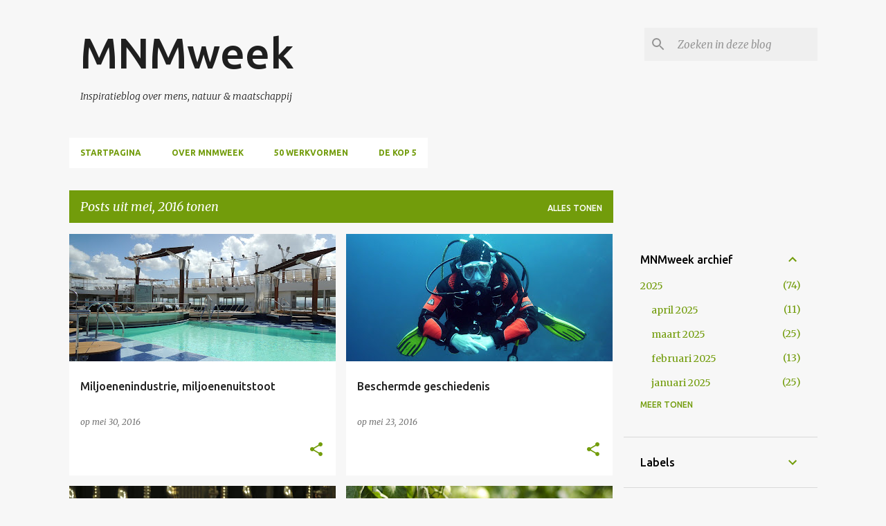

--- FILE ---
content_type: text/html; charset=UTF-8
request_url: https://mnmweek.blogspot.com/2016/05/
body_size: 26628
content:
<!DOCTYPE html>
<html dir='ltr' lang='nl'>
<head>
<meta content='width=device-width, initial-scale=1' name='viewport'/>
<title>MNMweek</title>
<meta content='text/html; charset=UTF-8' http-equiv='Content-Type'/>
<!-- Chrome, Firefox OS and Opera -->
<meta content='#f7f7f7' name='theme-color'/>
<!-- Windows Phone -->
<meta content='#f7f7f7' name='msapplication-navbutton-color'/>
<meta content='blogger' name='generator'/>
<link href='https://mnmweek.blogspot.com/favicon.ico' rel='icon' type='image/x-icon'/>
<link href='http://mnmweek.blogspot.com/2016/05/' rel='canonical'/>
<link rel="alternate" type="application/atom+xml" title="MNMweek - Atom" href="https://mnmweek.blogspot.com/feeds/posts/default" />
<link rel="alternate" type="application/rss+xml" title="MNMweek - RSS" href="https://mnmweek.blogspot.com/feeds/posts/default?alt=rss" />
<link rel="service.post" type="application/atom+xml" title="MNMweek - Atom" href="https://www.blogger.com/feeds/1335439007719372799/posts/default" />
<!--Can't find substitution for tag [blog.ieCssRetrofitLinks]-->
<meta content='Een blog met actuele opdrachten begrijpend lezen over onderwerpen uit de leergebieden Mens & Maatschappij en Mens & Natuur.' name='description'/>
<meta content='http://mnmweek.blogspot.com/2016/05/' property='og:url'/>
<meta content='MNMweek' property='og:title'/>
<meta content='Een blog met actuele opdrachten begrijpend lezen over onderwerpen uit de leergebieden Mens &amp; Maatschappij en Mens &amp; Natuur.' property='og:description'/>
<meta content='https://blogger.googleusercontent.com/img/b/R29vZ2xl/AVvXsEjNolCW3IGQiubDaVB5GC5To7A3KK_SPJLw7Dq0p9za41jZOFeHEDUkVWQqsapU_tV57crvfdHt6b0tt2EUgiFRs3wuInQwknOB9tZAJCpIzS4CCcRSqQXNv0E7J05xjibPUs1XV5rBC9xN/w1200-h630-p-k-no-nu/boat-106087_1920.jpg' property='og:image'/>
<meta content='https://blogger.googleusercontent.com/img/b/R29vZ2xl/AVvXsEj71ClmzLj9alCobWI7yIGuMonmUiYAnARM6t3Ywf-eLL7MORyuVLCOgfFZ7Vto9itr8M8fCnHemTnch-GNXHpZOA0FFZfLPkYm8LOvctiho1k5Y9YmAYLUSDFzQRGX3dLwgwhhgDCq6tvQ/w1200-h630-p-k-no-nu/divers-668777_1920.jpg' property='og:image'/>
<meta content='https://blogger.googleusercontent.com/img/b/R29vZ2xl/AVvXsEhW47936bAQ2I3e0SFRRanEn6-lz5MxSicpo2OV8RLkr12V59zIwICVa5SQa-BJ6f-pYyWpdnwCdFUqIg7L-oiN6nEmTVhPL27S9eRRbZAIMtNcaDSEMRSA8Syg0mZlBusvJiBz4xZ_ThiG/w1200-h630-p-k-no-nu/king-willem-alexander-109490_1920+%25281%2529.jpg' property='og:image'/>
<meta content='https://blogger.googleusercontent.com/img/b/R29vZ2xl/AVvXsEhCdzndeCu1w880o1KDksFqMJOVmFw5kLR1BakLd1PHqvEv6xod1Y34eIRMBrDbFTtkYOZrCY4Zg-8TNDFGjpGaxJgxCA0LJLhHXBPsFIQC17IXoTMQ7Y_jAAk83iUN8v9KKpw5Evi45pwy/w1200-h630-p-k-no-nu/eggplant-400-08373800-1245207_1920.jpg' property='og:image'/>
<style type='text/css'>@font-face{font-family:'Merriweather';font-style:italic;font-weight:300;font-stretch:100%;font-display:swap;src:url(//fonts.gstatic.com/s/merriweather/v33/u-4c0qyriQwlOrhSvowK_l5-eTxCVx0ZbwLvKH2Gk9hLmp0v5yA-xXPqCzLvF-adrHOg7iDTFw.woff2)format('woff2');unicode-range:U+0460-052F,U+1C80-1C8A,U+20B4,U+2DE0-2DFF,U+A640-A69F,U+FE2E-FE2F;}@font-face{font-family:'Merriweather';font-style:italic;font-weight:300;font-stretch:100%;font-display:swap;src:url(//fonts.gstatic.com/s/merriweather/v33/u-4c0qyriQwlOrhSvowK_l5-eTxCVx0ZbwLvKH2Gk9hLmp0v5yA-xXPqCzLvF--drHOg7iDTFw.woff2)format('woff2');unicode-range:U+0301,U+0400-045F,U+0490-0491,U+04B0-04B1,U+2116;}@font-face{font-family:'Merriweather';font-style:italic;font-weight:300;font-stretch:100%;font-display:swap;src:url(//fonts.gstatic.com/s/merriweather/v33/u-4c0qyriQwlOrhSvowK_l5-eTxCVx0ZbwLvKH2Gk9hLmp0v5yA-xXPqCzLvF-SdrHOg7iDTFw.woff2)format('woff2');unicode-range:U+0102-0103,U+0110-0111,U+0128-0129,U+0168-0169,U+01A0-01A1,U+01AF-01B0,U+0300-0301,U+0303-0304,U+0308-0309,U+0323,U+0329,U+1EA0-1EF9,U+20AB;}@font-face{font-family:'Merriweather';font-style:italic;font-weight:300;font-stretch:100%;font-display:swap;src:url(//fonts.gstatic.com/s/merriweather/v33/u-4c0qyriQwlOrhSvowK_l5-eTxCVx0ZbwLvKH2Gk9hLmp0v5yA-xXPqCzLvF-WdrHOg7iDTFw.woff2)format('woff2');unicode-range:U+0100-02BA,U+02BD-02C5,U+02C7-02CC,U+02CE-02D7,U+02DD-02FF,U+0304,U+0308,U+0329,U+1D00-1DBF,U+1E00-1E9F,U+1EF2-1EFF,U+2020,U+20A0-20AB,U+20AD-20C0,U+2113,U+2C60-2C7F,U+A720-A7FF;}@font-face{font-family:'Merriweather';font-style:italic;font-weight:300;font-stretch:100%;font-display:swap;src:url(//fonts.gstatic.com/s/merriweather/v33/u-4c0qyriQwlOrhSvowK_l5-eTxCVx0ZbwLvKH2Gk9hLmp0v5yA-xXPqCzLvF-udrHOg7iA.woff2)format('woff2');unicode-range:U+0000-00FF,U+0131,U+0152-0153,U+02BB-02BC,U+02C6,U+02DA,U+02DC,U+0304,U+0308,U+0329,U+2000-206F,U+20AC,U+2122,U+2191,U+2193,U+2212,U+2215,U+FEFF,U+FFFD;}@font-face{font-family:'Merriweather';font-style:italic;font-weight:400;font-stretch:100%;font-display:swap;src:url(//fonts.gstatic.com/s/merriweather/v33/u-4c0qyriQwlOrhSvowK_l5-eTxCVx0ZbwLvKH2Gk9hLmp0v5yA-xXPqCzLvF-adrHOg7iDTFw.woff2)format('woff2');unicode-range:U+0460-052F,U+1C80-1C8A,U+20B4,U+2DE0-2DFF,U+A640-A69F,U+FE2E-FE2F;}@font-face{font-family:'Merriweather';font-style:italic;font-weight:400;font-stretch:100%;font-display:swap;src:url(//fonts.gstatic.com/s/merriweather/v33/u-4c0qyriQwlOrhSvowK_l5-eTxCVx0ZbwLvKH2Gk9hLmp0v5yA-xXPqCzLvF--drHOg7iDTFw.woff2)format('woff2');unicode-range:U+0301,U+0400-045F,U+0490-0491,U+04B0-04B1,U+2116;}@font-face{font-family:'Merriweather';font-style:italic;font-weight:400;font-stretch:100%;font-display:swap;src:url(//fonts.gstatic.com/s/merriweather/v33/u-4c0qyriQwlOrhSvowK_l5-eTxCVx0ZbwLvKH2Gk9hLmp0v5yA-xXPqCzLvF-SdrHOg7iDTFw.woff2)format('woff2');unicode-range:U+0102-0103,U+0110-0111,U+0128-0129,U+0168-0169,U+01A0-01A1,U+01AF-01B0,U+0300-0301,U+0303-0304,U+0308-0309,U+0323,U+0329,U+1EA0-1EF9,U+20AB;}@font-face{font-family:'Merriweather';font-style:italic;font-weight:400;font-stretch:100%;font-display:swap;src:url(//fonts.gstatic.com/s/merriweather/v33/u-4c0qyriQwlOrhSvowK_l5-eTxCVx0ZbwLvKH2Gk9hLmp0v5yA-xXPqCzLvF-WdrHOg7iDTFw.woff2)format('woff2');unicode-range:U+0100-02BA,U+02BD-02C5,U+02C7-02CC,U+02CE-02D7,U+02DD-02FF,U+0304,U+0308,U+0329,U+1D00-1DBF,U+1E00-1E9F,U+1EF2-1EFF,U+2020,U+20A0-20AB,U+20AD-20C0,U+2113,U+2C60-2C7F,U+A720-A7FF;}@font-face{font-family:'Merriweather';font-style:italic;font-weight:400;font-stretch:100%;font-display:swap;src:url(//fonts.gstatic.com/s/merriweather/v33/u-4c0qyriQwlOrhSvowK_l5-eTxCVx0ZbwLvKH2Gk9hLmp0v5yA-xXPqCzLvF-udrHOg7iA.woff2)format('woff2');unicode-range:U+0000-00FF,U+0131,U+0152-0153,U+02BB-02BC,U+02C6,U+02DA,U+02DC,U+0304,U+0308,U+0329,U+2000-206F,U+20AC,U+2122,U+2191,U+2193,U+2212,U+2215,U+FEFF,U+FFFD;}@font-face{font-family:'Merriweather';font-style:normal;font-weight:400;font-stretch:100%;font-display:swap;src:url(//fonts.gstatic.com/s/merriweather/v33/u-4D0qyriQwlOrhSvowK_l5UcA6zuSYEqOzpPe3HOZJ5eX1WtLaQwmYiScCmDxhtNOKl8yDr3icaGV31CPDaYKfFQn0.woff2)format('woff2');unicode-range:U+0460-052F,U+1C80-1C8A,U+20B4,U+2DE0-2DFF,U+A640-A69F,U+FE2E-FE2F;}@font-face{font-family:'Merriweather';font-style:normal;font-weight:400;font-stretch:100%;font-display:swap;src:url(//fonts.gstatic.com/s/merriweather/v33/u-4D0qyriQwlOrhSvowK_l5UcA6zuSYEqOzpPe3HOZJ5eX1WtLaQwmYiScCmDxhtNOKl8yDr3icaEF31CPDaYKfFQn0.woff2)format('woff2');unicode-range:U+0301,U+0400-045F,U+0490-0491,U+04B0-04B1,U+2116;}@font-face{font-family:'Merriweather';font-style:normal;font-weight:400;font-stretch:100%;font-display:swap;src:url(//fonts.gstatic.com/s/merriweather/v33/u-4D0qyriQwlOrhSvowK_l5UcA6zuSYEqOzpPe3HOZJ5eX1WtLaQwmYiScCmDxhtNOKl8yDr3icaG131CPDaYKfFQn0.woff2)format('woff2');unicode-range:U+0102-0103,U+0110-0111,U+0128-0129,U+0168-0169,U+01A0-01A1,U+01AF-01B0,U+0300-0301,U+0303-0304,U+0308-0309,U+0323,U+0329,U+1EA0-1EF9,U+20AB;}@font-face{font-family:'Merriweather';font-style:normal;font-weight:400;font-stretch:100%;font-display:swap;src:url(//fonts.gstatic.com/s/merriweather/v33/u-4D0qyriQwlOrhSvowK_l5UcA6zuSYEqOzpPe3HOZJ5eX1WtLaQwmYiScCmDxhtNOKl8yDr3icaGl31CPDaYKfFQn0.woff2)format('woff2');unicode-range:U+0100-02BA,U+02BD-02C5,U+02C7-02CC,U+02CE-02D7,U+02DD-02FF,U+0304,U+0308,U+0329,U+1D00-1DBF,U+1E00-1E9F,U+1EF2-1EFF,U+2020,U+20A0-20AB,U+20AD-20C0,U+2113,U+2C60-2C7F,U+A720-A7FF;}@font-face{font-family:'Merriweather';font-style:normal;font-weight:400;font-stretch:100%;font-display:swap;src:url(//fonts.gstatic.com/s/merriweather/v33/u-4D0qyriQwlOrhSvowK_l5UcA6zuSYEqOzpPe3HOZJ5eX1WtLaQwmYiScCmDxhtNOKl8yDr3icaFF31CPDaYKfF.woff2)format('woff2');unicode-range:U+0000-00FF,U+0131,U+0152-0153,U+02BB-02BC,U+02C6,U+02DA,U+02DC,U+0304,U+0308,U+0329,U+2000-206F,U+20AC,U+2122,U+2191,U+2193,U+2212,U+2215,U+FEFF,U+FFFD;}@font-face{font-family:'Ubuntu';font-style:normal;font-weight:400;font-display:swap;src:url(//fonts.gstatic.com/s/ubuntu/v21/4iCs6KVjbNBYlgoKcg72nU6AF7xm.woff2)format('woff2');unicode-range:U+0460-052F,U+1C80-1C8A,U+20B4,U+2DE0-2DFF,U+A640-A69F,U+FE2E-FE2F;}@font-face{font-family:'Ubuntu';font-style:normal;font-weight:400;font-display:swap;src:url(//fonts.gstatic.com/s/ubuntu/v21/4iCs6KVjbNBYlgoKew72nU6AF7xm.woff2)format('woff2');unicode-range:U+0301,U+0400-045F,U+0490-0491,U+04B0-04B1,U+2116;}@font-face{font-family:'Ubuntu';font-style:normal;font-weight:400;font-display:swap;src:url(//fonts.gstatic.com/s/ubuntu/v21/4iCs6KVjbNBYlgoKcw72nU6AF7xm.woff2)format('woff2');unicode-range:U+1F00-1FFF;}@font-face{font-family:'Ubuntu';font-style:normal;font-weight:400;font-display:swap;src:url(//fonts.gstatic.com/s/ubuntu/v21/4iCs6KVjbNBYlgoKfA72nU6AF7xm.woff2)format('woff2');unicode-range:U+0370-0377,U+037A-037F,U+0384-038A,U+038C,U+038E-03A1,U+03A3-03FF;}@font-face{font-family:'Ubuntu';font-style:normal;font-weight:400;font-display:swap;src:url(//fonts.gstatic.com/s/ubuntu/v21/4iCs6KVjbNBYlgoKcQ72nU6AF7xm.woff2)format('woff2');unicode-range:U+0100-02BA,U+02BD-02C5,U+02C7-02CC,U+02CE-02D7,U+02DD-02FF,U+0304,U+0308,U+0329,U+1D00-1DBF,U+1E00-1E9F,U+1EF2-1EFF,U+2020,U+20A0-20AB,U+20AD-20C0,U+2113,U+2C60-2C7F,U+A720-A7FF;}@font-face{font-family:'Ubuntu';font-style:normal;font-weight:400;font-display:swap;src:url(//fonts.gstatic.com/s/ubuntu/v21/4iCs6KVjbNBYlgoKfw72nU6AFw.woff2)format('woff2');unicode-range:U+0000-00FF,U+0131,U+0152-0153,U+02BB-02BC,U+02C6,U+02DA,U+02DC,U+0304,U+0308,U+0329,U+2000-206F,U+20AC,U+2122,U+2191,U+2193,U+2212,U+2215,U+FEFF,U+FFFD;}@font-face{font-family:'Ubuntu';font-style:normal;font-weight:500;font-display:swap;src:url(//fonts.gstatic.com/s/ubuntu/v21/4iCv6KVjbNBYlgoCjC3jvWyNPYZvg7UI.woff2)format('woff2');unicode-range:U+0460-052F,U+1C80-1C8A,U+20B4,U+2DE0-2DFF,U+A640-A69F,U+FE2E-FE2F;}@font-face{font-family:'Ubuntu';font-style:normal;font-weight:500;font-display:swap;src:url(//fonts.gstatic.com/s/ubuntu/v21/4iCv6KVjbNBYlgoCjC3jtGyNPYZvg7UI.woff2)format('woff2');unicode-range:U+0301,U+0400-045F,U+0490-0491,U+04B0-04B1,U+2116;}@font-face{font-family:'Ubuntu';font-style:normal;font-weight:500;font-display:swap;src:url(//fonts.gstatic.com/s/ubuntu/v21/4iCv6KVjbNBYlgoCjC3jvGyNPYZvg7UI.woff2)format('woff2');unicode-range:U+1F00-1FFF;}@font-face{font-family:'Ubuntu';font-style:normal;font-weight:500;font-display:swap;src:url(//fonts.gstatic.com/s/ubuntu/v21/4iCv6KVjbNBYlgoCjC3js2yNPYZvg7UI.woff2)format('woff2');unicode-range:U+0370-0377,U+037A-037F,U+0384-038A,U+038C,U+038E-03A1,U+03A3-03FF;}@font-face{font-family:'Ubuntu';font-style:normal;font-weight:500;font-display:swap;src:url(//fonts.gstatic.com/s/ubuntu/v21/4iCv6KVjbNBYlgoCjC3jvmyNPYZvg7UI.woff2)format('woff2');unicode-range:U+0100-02BA,U+02BD-02C5,U+02C7-02CC,U+02CE-02D7,U+02DD-02FF,U+0304,U+0308,U+0329,U+1D00-1DBF,U+1E00-1E9F,U+1EF2-1EFF,U+2020,U+20A0-20AB,U+20AD-20C0,U+2113,U+2C60-2C7F,U+A720-A7FF;}@font-face{font-family:'Ubuntu';font-style:normal;font-weight:500;font-display:swap;src:url(//fonts.gstatic.com/s/ubuntu/v21/4iCv6KVjbNBYlgoCjC3jsGyNPYZvgw.woff2)format('woff2');unicode-range:U+0000-00FF,U+0131,U+0152-0153,U+02BB-02BC,U+02C6,U+02DA,U+02DC,U+0304,U+0308,U+0329,U+2000-206F,U+20AC,U+2122,U+2191,U+2193,U+2212,U+2215,U+FEFF,U+FFFD;}@font-face{font-family:'Ubuntu';font-style:normal;font-weight:700;font-display:swap;src:url(//fonts.gstatic.com/s/ubuntu/v21/4iCv6KVjbNBYlgoCxCvjvWyNPYZvg7UI.woff2)format('woff2');unicode-range:U+0460-052F,U+1C80-1C8A,U+20B4,U+2DE0-2DFF,U+A640-A69F,U+FE2E-FE2F;}@font-face{font-family:'Ubuntu';font-style:normal;font-weight:700;font-display:swap;src:url(//fonts.gstatic.com/s/ubuntu/v21/4iCv6KVjbNBYlgoCxCvjtGyNPYZvg7UI.woff2)format('woff2');unicode-range:U+0301,U+0400-045F,U+0490-0491,U+04B0-04B1,U+2116;}@font-face{font-family:'Ubuntu';font-style:normal;font-weight:700;font-display:swap;src:url(//fonts.gstatic.com/s/ubuntu/v21/4iCv6KVjbNBYlgoCxCvjvGyNPYZvg7UI.woff2)format('woff2');unicode-range:U+1F00-1FFF;}@font-face{font-family:'Ubuntu';font-style:normal;font-weight:700;font-display:swap;src:url(//fonts.gstatic.com/s/ubuntu/v21/4iCv6KVjbNBYlgoCxCvjs2yNPYZvg7UI.woff2)format('woff2');unicode-range:U+0370-0377,U+037A-037F,U+0384-038A,U+038C,U+038E-03A1,U+03A3-03FF;}@font-face{font-family:'Ubuntu';font-style:normal;font-weight:700;font-display:swap;src:url(//fonts.gstatic.com/s/ubuntu/v21/4iCv6KVjbNBYlgoCxCvjvmyNPYZvg7UI.woff2)format('woff2');unicode-range:U+0100-02BA,U+02BD-02C5,U+02C7-02CC,U+02CE-02D7,U+02DD-02FF,U+0304,U+0308,U+0329,U+1D00-1DBF,U+1E00-1E9F,U+1EF2-1EFF,U+2020,U+20A0-20AB,U+20AD-20C0,U+2113,U+2C60-2C7F,U+A720-A7FF;}@font-face{font-family:'Ubuntu';font-style:normal;font-weight:700;font-display:swap;src:url(//fonts.gstatic.com/s/ubuntu/v21/4iCv6KVjbNBYlgoCxCvjsGyNPYZvgw.woff2)format('woff2');unicode-range:U+0000-00FF,U+0131,U+0152-0153,U+02BB-02BC,U+02C6,U+02DA,U+02DC,U+0304,U+0308,U+0329,U+2000-206F,U+20AC,U+2122,U+2191,U+2193,U+2212,U+2215,U+FEFF,U+FFFD;}</style>
<style id='page-skin-1' type='text/css'><!--
/*! normalize.css v8.0.0 | MIT License | github.com/necolas/normalize.css */html{line-height:1.15;-webkit-text-size-adjust:100%}body{margin:0}h1{font-size:2em;margin:.67em 0}hr{box-sizing:content-box;height:0;overflow:visible}pre{font-family:monospace,monospace;font-size:1em}a{background-color:transparent}abbr[title]{border-bottom:none;text-decoration:underline;text-decoration:underline dotted}b,strong{font-weight:bolder}code,kbd,samp{font-family:monospace,monospace;font-size:1em}small{font-size:80%}sub,sup{font-size:75%;line-height:0;position:relative;vertical-align:baseline}sub{bottom:-0.25em}sup{top:-0.5em}img{border-style:none}button,input,optgroup,select,textarea{font-family:inherit;font-size:100%;line-height:1.15;margin:0}button,input{overflow:visible}button,select{text-transform:none}button,[type="button"],[type="reset"],[type="submit"]{-webkit-appearance:button}button::-moz-focus-inner,[type="button"]::-moz-focus-inner,[type="reset"]::-moz-focus-inner,[type="submit"]::-moz-focus-inner{border-style:none;padding:0}button:-moz-focusring,[type="button"]:-moz-focusring,[type="reset"]:-moz-focusring,[type="submit"]:-moz-focusring{outline:1px dotted ButtonText}fieldset{padding:.35em .75em .625em}legend{box-sizing:border-box;color:inherit;display:table;max-width:100%;padding:0;white-space:normal}progress{vertical-align:baseline}textarea{overflow:auto}[type="checkbox"],[type="radio"]{box-sizing:border-box;padding:0}[type="number"]::-webkit-inner-spin-button,[type="number"]::-webkit-outer-spin-button{height:auto}[type="search"]{-webkit-appearance:textfield;outline-offset:-2px}[type="search"]::-webkit-search-decoration{-webkit-appearance:none}::-webkit-file-upload-button{-webkit-appearance:button;font:inherit}details{display:block}summary{display:list-item}template{display:none}[hidden]{display:none}
/*!************************************************
* Blogger Template Style
* Name: Emporio
**************************************************/
body{
word-wrap:break-word;
overflow-wrap:break-word;
word-break:break-word
}
.hidden{
display:none
}
.invisible{
visibility:hidden
}
.container:after,.float-container:after{
clear:both;
content:"";
display:table
}
.clearboth{
clear:both
}
#comments .comment .comment-actions,.subscribe-popup .FollowByEmail .follow-by-email-submit{
background:transparent;
border:0;
box-shadow:none;
color:#729c0b;
cursor:pointer;
font-size:14px;
font-weight:700;
outline:none;
text-decoration:none;
text-transform:uppercase;
width:auto
}
.dim-overlay{
height:100vh;
left:0;
position:fixed;
top:0;
width:100%
}
#sharing-dim-overlay{
background-color:transparent
}
input::-ms-clear{
display:none
}
.blogger-logo,.svg-icon-24.blogger-logo{
fill:#ff9800;
opacity:1
}
.skip-navigation{
background-color:#fff;
box-sizing:border-box;
color:#000;
display:block;
height:0;
left:0;
line-height:50px;
overflow:hidden;
padding-top:0;
position:fixed;
text-align:center;
top:0;
-webkit-transition:box-shadow .3s,height .3s,padding-top .3s;
transition:box-shadow .3s,height .3s,padding-top .3s;
width:100%;
z-index:900
}
.skip-navigation:focus{
box-shadow:0 4px 5px 0 rgba(0,0,0,.14),0 1px 10px 0 rgba(0,0,0,.12),0 2px 4px -1px rgba(0,0,0,.2);
height:50px
}
#main{
outline:none
}
.main-heading{
clip:rect(1px,1px,1px,1px);
border:0;
height:1px;
overflow:hidden;
padding:0;
position:absolute;
width:1px
}
.Attribution{
margin-top:1em;
text-align:center
}
.Attribution .blogger img,.Attribution .blogger svg{
vertical-align:bottom
}
.Attribution .blogger img{
margin-right:.5em
}
.Attribution div{
line-height:24px;
margin-top:.5em
}
.Attribution .copyright,.Attribution .image-attribution{
font-size:.7em;
margin-top:1.5em
}
.bg-photo{
background-attachment:scroll!important
}
body .CSS_LIGHTBOX{
z-index:900
}
.extendable .show-less,.extendable .show-more{
border-color:#729c0b;
color:#729c0b;
margin-top:8px
}
.extendable .show-less.hidden,.extendable .show-more.hidden,.inline-ad{
display:none
}
.inline-ad{
max-width:100%;
overflow:hidden
}
.adsbygoogle{
display:block
}
#cookieChoiceInfo{
bottom:0;
top:auto
}
iframe.b-hbp-video{
border:0
}
.post-body iframe{
max-width:100%
}
.post-body a[imageanchor="1"]{
display:inline-block
}
.byline{
margin-right:1em
}
.byline:last-child{
margin-right:0
}
.link-copied-dialog{
max-width:520px;
outline:0
}
.link-copied-dialog .modal-dialog-buttons{
margin-top:8px
}
.link-copied-dialog .goog-buttonset-default{
background:transparent;
border:0
}
.link-copied-dialog .goog-buttonset-default:focus{
outline:0
}
.paging-control-container{
margin-bottom:16px
}
.paging-control-container .paging-control{
display:inline-block
}
.paging-control-container .comment-range-text:after,.paging-control-container .paging-control{
color:#729c0b
}
.paging-control-container .comment-range-text,.paging-control-container .paging-control{
margin-right:8px
}
.paging-control-container .comment-range-text:after,.paging-control-container .paging-control:after{
padding-left:8px;
content:"\b7";
cursor:default;
pointer-events:none
}
.paging-control-container .comment-range-text:last-child:after,.paging-control-container .paging-control:last-child:after{
content:none
}
.byline.reactions iframe{
height:20px
}
.b-notification{
background-color:#fff;
border-bottom:1px solid #000;
box-sizing:border-box;
color:#000;
padding:16px 32px;
text-align:center
}
.b-notification.visible{
-webkit-transition:margin-top .3s cubic-bezier(.4,0,.2,1);
transition:margin-top .3s cubic-bezier(.4,0,.2,1)
}
.b-notification.invisible{
position:absolute
}
.b-notification-close{
position:absolute;
right:8px;
top:8px
}
.no-posts-message{
line-height:40px;
text-align:center
}
@media screen and (max-width:745px){
body.item-view .post-body a[imageanchor="1"][style*="float: left;"],body.item-view .post-body a[imageanchor="1"][style*="float: right;"]{
clear:none!important;
float:none!important
}
body.item-view .post-body a[imageanchor="1"] img{
display:block;
height:auto;
margin:0 auto
}
body.item-view .post-body>.separator:first-child>a[imageanchor="1"]:first-child{
margin-top:20px
}
.post-body a[imageanchor]{
display:block
}
body.item-view .post-body a[imageanchor="1"]{
margin-left:0!important;
margin-right:0!important
}
body.item-view .post-body a[imageanchor="1"]+a[imageanchor="1"]{
margin-top:16px
}
}
.item-control{
display:none
}
#comments{
border-top:1px dashed rgba(0,0,0,.54);
margin-top:20px;
padding:20px
}
#comments .comment-thread ol{
padding-left:0;
margin:0;
padding-left:0
}
#comments .comment .comment-replybox-single,#comments .comment-thread .comment-replies{
margin-left:60px
}
#comments .comment-thread .thread-count{
display:none
}
#comments .comment{
list-style-type:none;
padding:0 0 30px;
position:relative
}
#comments .comment .comment{
padding-bottom:8px
}
.comment .avatar-image-container{
position:absolute
}
.comment .avatar-image-container img{
border-radius:50%
}
.avatar-image-container svg,.comment .avatar-image-container .avatar-icon{
fill:#729c0b;
border:1px solid #729c0b;
border-radius:50%;
box-sizing:border-box;
height:35px;
margin:0;
padding:7px;
width:35px
}
.comment .comment-block{
margin-left:60px;
margin-top:10px;
padding-bottom:0
}
#comments .comment-author-header-wrapper{
margin-left:40px
}
#comments .comment .thread-expanded .comment-block{
padding-bottom:20px
}
#comments .comment .comment-header .user,#comments .comment .comment-header .user a{
color:#212121;
font-style:normal;
font-weight:700
}
#comments .comment .comment-actions{
bottom:0;
margin-bottom:15px;
position:absolute
}
#comments .comment .comment-actions>*{
margin-right:8px
}
#comments .comment .comment-header .datetime{
margin-left:8px;
bottom:0;
display:inline-block;
font-size:13px;
font-style:italic
}
#comments .comment .comment-footer .comment-timestamp a,#comments .comment .comment-header .datetime,#comments .comment .comment-header .datetime a{
color:rgba(33,33,33,.54)
}
#comments .comment .comment-content,.comment .comment-body{
margin-top:12px;
word-break:break-word
}
.comment-body{
margin-bottom:12px
}
#comments.embed[data-num-comments="0"]{
border:0;
margin-top:0;
padding-top:0
}
#comment-editor-src,#comments.embed[data-num-comments="0"] #comment-post-message,#comments.embed[data-num-comments="0"] div.comment-form>p,#comments.embed[data-num-comments="0"] p.comment-footer{
display:none
}
.comments .comments-content .loadmore.loaded{
max-height:0;
opacity:0;
overflow:hidden
}
.extendable .remaining-items{
height:0;
overflow:hidden;
-webkit-transition:height .3s cubic-bezier(.4,0,.2,1);
transition:height .3s cubic-bezier(.4,0,.2,1)
}
.extendable .remaining-items.expanded{
height:auto
}
.svg-icon-24,.svg-icon-24-button{
cursor:pointer;
height:24px;
min-width:24px;
width:24px
}
.touch-icon{
margin:-12px;
padding:12px
}
.touch-icon:active,.touch-icon:focus{
background-color:hsla(0,0%,60%,.4);
border-radius:50%
}
svg:not(:root).touch-icon{
overflow:visible
}
html[dir=rtl] .rtl-reversible-icon{
-webkit-transform:scaleX(-1);
transform:scaleX(-1)
}
.svg-icon-24-button,.touch-icon-button{
background:transparent;
border:0;
margin:0;
outline:none;
padding:0
}
.touch-icon-button .touch-icon:active,.touch-icon-button .touch-icon:focus{
background-color:transparent
}
.touch-icon-button:active .touch-icon,.touch-icon-button:focus .touch-icon{
background-color:hsla(0,0%,60%,.4);
border-radius:50%
}
.Profile .default-avatar-wrapper .avatar-icon{
fill:#729c0b;
border:1px solid #729c0b;
border-radius:50%;
box-sizing:border-box;
margin:0
}
.Profile .individual .default-avatar-wrapper .avatar-icon{
padding:25px
}
.Profile .individual .avatar-icon,.Profile .individual .profile-img{
height:90px;
width:90px
}
.Profile .team .default-avatar-wrapper .avatar-icon{
padding:8px
}
.Profile .team .avatar-icon,.Profile .team .default-avatar-wrapper,.Profile .team .profile-img{
height:40px;
width:40px
}
.snippet-container{
margin:0;
overflow:hidden;
position:relative
}
.snippet-fade{
right:0;
bottom:0;
box-sizing:border-box;
position:absolute;
width:96px
}
.snippet-fade:after{
content:"\2026";
float:right
}
.centered-top-container.sticky{
left:0;
position:fixed;
right:0;
top:0;
-webkit-transition-duration:.2s;
transition-duration:.2s;
-webkit-transition-property:opacity,-webkit-transform;
transition-property:opacity,-webkit-transform;
transition-property:transform,opacity;
transition-property:transform,opacity,-webkit-transform;
-webkit-transition-timing-function:cubic-bezier(.4,0,.2,1);
transition-timing-function:cubic-bezier(.4,0,.2,1);
width:auto;
z-index:8
}
.centered-top-placeholder{
display:none
}
.collapsed-header .centered-top-placeholder{
display:block
}
.centered-top-container .Header .replaced h1,.centered-top-placeholder .Header .replaced h1{
display:none
}
.centered-top-container.sticky .Header .replaced h1{
display:block
}
.centered-top-container.sticky .Header .header-widget{
background:none
}
.centered-top-container.sticky .Header .header-image-wrapper{
display:none
}
.centered-top-container img,.centered-top-placeholder img{
max-width:100%
}
.collapsible{
-webkit-transition:height .3s cubic-bezier(.4,0,.2,1);
transition:height .3s cubic-bezier(.4,0,.2,1)
}
.collapsible,.collapsible>summary{
display:block;
overflow:hidden
}
.collapsible>:not(summary){
display:none
}
.collapsible[open]>:not(summary){
display:block
}
.collapsible:focus,.collapsible>summary:focus{
outline:none
}
.collapsible>summary{
cursor:pointer;
display:block;
padding:0
}
.collapsible:focus>summary,.collapsible>summary:focus{
background-color:transparent
}
.collapsible>summary::-webkit-details-marker{
display:none
}
.collapsible-title{
-webkit-box-align:center;
align-items:center;
display:-webkit-box;
display:flex
}
.collapsible-title .title{
-webkit-box-flex:1;
-webkit-box-ordinal-group:1;
flex:1 1 auto;
order:0;
overflow:hidden;
text-overflow:ellipsis;
white-space:nowrap
}
.collapsible-title .chevron-down,.collapsible[open] .collapsible-title .chevron-up{
display:block
}
.collapsible-title .chevron-up,.collapsible[open] .collapsible-title .chevron-down{
display:none
}
.flat-button{
border-radius:2px;
font-weight:700;
margin:-8px;
padding:8px;
text-transform:uppercase
}
.flat-button,.flat-icon-button{
cursor:pointer;
display:inline-block
}
.flat-icon-button{
background:transparent;
border:0;
box-sizing:content-box;
line-height:0;
margin:-12px;
outline:none;
padding:12px
}
.flat-icon-button,.flat-icon-button .splash-wrapper{
border-radius:50%
}
.flat-icon-button .splash.animate{
-webkit-animation-duration:.3s;
animation-duration:.3s
}
body#layout .bg-photo,body#layout .bg-photo-overlay{
display:none
}
body#layout .centered{
max-width:954px
}
body#layout .navigation{
display:none
}
body#layout .sidebar-container{
display:inline-block;
width:40%
}
body#layout .hamburger-menu,body#layout .search{
display:none
}
.overflowable-container{
max-height:44px;
overflow:hidden;
position:relative
}
.overflow-button{
cursor:pointer
}
#overflowable-dim-overlay{
background:transparent
}
.overflow-popup{
background-color:#ffffff;
box-shadow:0 2px 2px 0 rgba(0,0,0,.14),0 3px 1px -2px rgba(0,0,0,.2),0 1px 5px 0 rgba(0,0,0,.12);
left:0;
max-width:calc(100% - 32px);
position:absolute;
top:0;
visibility:hidden;
z-index:101
}
.overflow-popup ul{
list-style:none
}
.overflow-popup .tabs li,.overflow-popup li{
display:block;
height:auto
}
.overflow-popup .tabs li{
padding-left:0;
padding-right:0
}
.overflow-button.hidden,.overflow-popup .tabs li.hidden,.overflow-popup li.hidden,.widget.Sharing .sharing-button{
display:none
}
.widget.Sharing .sharing-buttons li{
padding:0
}
.widget.Sharing .sharing-buttons li span{
display:none
}
.post-share-buttons{
position:relative
}
.sharing-open.touch-icon-button:active .touch-icon,.sharing-open.touch-icon-button:focus .touch-icon{
background-color:transparent
}
.share-buttons{
background-color:#ffffff;
border-radius:2px;
box-shadow:0 2px 2px 0 rgba(0,0,0,.14),0 3px 1px -2px rgba(0,0,0,.2),0 1px 5px 0 rgba(0,0,0,.12);
color:#000000;
list-style:none;
margin:0;
min-width:200px;
padding:8px 0;
position:absolute;
top:-11px;
z-index:101
}
.share-buttons.hidden{
display:none
}
.sharing-button{
background:transparent;
border:0;
cursor:pointer;
margin:0;
outline:none;
padding:0
}
.share-buttons li{
height:48px;
margin:0
}
.share-buttons li:last-child{
margin-bottom:0
}
.share-buttons li .sharing-platform-button{
box-sizing:border-box;
cursor:pointer;
display:block;
height:100%;
margin-bottom:0;
padding:0 16px;
position:relative;
width:100%
}
.share-buttons li .sharing-platform-button:focus,.share-buttons li .sharing-platform-button:hover{
background-color:hsla(0,0%,50%,.1);
outline:none
}
.share-buttons li svg[class*=" sharing-"],.share-buttons li svg[class^=sharing-]{
position:absolute;
top:10px
}
.share-buttons li span.sharing-platform-button{
position:relative;
top:0
}
.share-buttons li .platform-sharing-text{
margin-left:56px;
display:block;
font-size:16px;
line-height:48px;
white-space:nowrap
}
.sidebar-container{
-webkit-overflow-scrolling:touch;
background-color:#f7f7f7;
max-width:280px;
overflow-y:auto;
-webkit-transition-duration:.3s;
transition-duration:.3s;
-webkit-transition-property:-webkit-transform;
transition-property:-webkit-transform;
transition-property:transform;
transition-property:transform,-webkit-transform;
-webkit-transition-timing-function:cubic-bezier(0,0,.2,1);
transition-timing-function:cubic-bezier(0,0,.2,1);
width:280px;
z-index:101
}
.sidebar-container .navigation{
line-height:0;
padding:16px
}
.sidebar-container .sidebar-back{
cursor:pointer
}
.sidebar-container .widget{
background:none;
margin:0 16px;
padding:16px 0
}
.sidebar-container .widget .title{
color:#000000;
margin:0
}
.sidebar-container .widget ul{
list-style:none;
margin:0;
padding:0
}
.sidebar-container .widget ul ul{
margin-left:1em
}
.sidebar-container .widget li{
font-size:16px;
line-height:normal
}
.sidebar-container .widget+.widget{
border-top:1px solid rgba(0, 0, 0, 0.12)
}
.BlogArchive li{
margin:16px 0
}
.BlogArchive li:last-child{
margin-bottom:0
}
.Label li a{
display:inline-block
}
.BlogArchive .post-count,.Label .label-count{
margin-left:.25em;
float:right
}
.BlogArchive .post-count:before,.Label .label-count:before{
content:"("
}
.BlogArchive .post-count:after,.Label .label-count:after{
content:")"
}
.widget.Translate .skiptranslate>div{
display:block!important
}
.widget.Profile .profile-link{
display:-webkit-box;
display:flex
}
.widget.Profile .team-member .default-avatar-wrapper,.widget.Profile .team-member .profile-img{
-webkit-box-flex:0;
margin-right:1em;
flex:0 0 auto
}
.widget.Profile .individual .profile-link{
-webkit-box-orient:vertical;
-webkit-box-direction:normal;
flex-direction:column
}
.widget.Profile .team .profile-link .profile-name{
-webkit-box-flex:1;
align-self:center;
display:block;
flex:1 1 auto
}
.dim-overlay{
background-color:rgba(0,0,0,.54)
}
body.sidebar-visible{
overflow-y:hidden
}
@media screen and (max-width:680px){
.sidebar-container{
bottom:0;
left:auto;
position:fixed;
right:0;
top:0
}
.sidebar-container.sidebar-invisible{
-webkit-transform:translateX(100%);
transform:translateX(100%);
-webkit-transition-timing-function:cubic-bezier(.4,0,.6,1);
transition-timing-function:cubic-bezier(.4,0,.6,1)
}
}
.dialog{
background:#ffffff;
box-shadow:0 2px 2px 0 rgba(0,0,0,.14),0 3px 1px -2px rgba(0,0,0,.2),0 1px 5px 0 rgba(0,0,0,.12);
box-sizing:border-box;
color:#000000;
padding:30px;
position:fixed;
text-align:center;
width:calc(100% - 24px);
z-index:101
}
.dialog input[type=email],.dialog input[type=text]{
background-color:transparent;
border:0;
border-bottom:1px solid rgba(0,0,0,.12);
color:#000000;
display:block;
font-family:Ubuntu, sans-serif;
font-size:16px;
line-height:24px;
margin:auto;
outline:none;
padding-bottom:7px;
text-align:center;
width:100%
}
.dialog input[type=email]::-webkit-input-placeholder,.dialog input[type=text]::-webkit-input-placeholder{
color:rgba(0,0,0,.5)
}
.dialog input[type=email]::-moz-placeholder,.dialog input[type=text]::-moz-placeholder{
color:rgba(0,0,0,.5)
}
.dialog input[type=email]:-ms-input-placeholder,.dialog input[type=text]:-ms-input-placeholder{
color:rgba(0,0,0,.5)
}
.dialog input[type=email]::-ms-input-placeholder,.dialog input[type=text]::-ms-input-placeholder{
color:rgba(0,0,0,.5)
}
.dialog input[type=email]::placeholder,.dialog input[type=text]::placeholder{
color:rgba(0,0,0,.5)
}
.dialog input[type=email]:focus,.dialog input[type=text]:focus{
border-bottom:2px solid #729c0b;
padding-bottom:6px
}
.dialog input.no-cursor{
color:transparent;
text-shadow:0 0 0 #000000
}
.dialog input.no-cursor:focus{
outline:none
}
.dialog input[type=submit]{
font-family:Ubuntu, sans-serif
}
.dialog .goog-buttonset-default{
color:#729c0b
}
.loading-spinner-large{
-webkit-animation:mspin-rotate 1568.63ms linear infinite;
animation:mspin-rotate 1568.63ms linear infinite;
height:48px;
overflow:hidden;
position:absolute;
width:48px;
z-index:200
}
.loading-spinner-large>div{
-webkit-animation:mspin-revrot 5332ms steps(4) infinite;
animation:mspin-revrot 5332ms steps(4) infinite
}
.loading-spinner-large>div>div{
-webkit-animation:mspin-singlecolor-large-film 1333ms steps(81) infinite;
animation:mspin-singlecolor-large-film 1333ms steps(81) infinite;
background-size:100%;
height:48px;
width:3888px
}
.mspin-black-large>div>div,.mspin-grey_54-large>div>div{
background-image:url(https://www.blogblog.com/indie/mspin_black_large.svg)
}
.mspin-white-large>div>div{
background-image:url(https://www.blogblog.com/indie/mspin_white_large.svg)
}
.mspin-grey_54-large{
opacity:.54
}
@-webkit-keyframes mspin-singlecolor-large-film{
0%{
-webkit-transform:translateX(0);
transform:translateX(0)
}
to{
-webkit-transform:translateX(-3888px);
transform:translateX(-3888px)
}
}
@keyframes mspin-singlecolor-large-film{
0%{
-webkit-transform:translateX(0);
transform:translateX(0)
}
to{
-webkit-transform:translateX(-3888px);
transform:translateX(-3888px)
}
}
@-webkit-keyframes mspin-rotate{
0%{
-webkit-transform:rotate(0deg);
transform:rotate(0deg)
}
to{
-webkit-transform:rotate(1turn);
transform:rotate(1turn)
}
}
@keyframes mspin-rotate{
0%{
-webkit-transform:rotate(0deg);
transform:rotate(0deg)
}
to{
-webkit-transform:rotate(1turn);
transform:rotate(1turn)
}
}
@-webkit-keyframes mspin-revrot{
0%{
-webkit-transform:rotate(0deg);
transform:rotate(0deg)
}
to{
-webkit-transform:rotate(-1turn);
transform:rotate(-1turn)
}
}
@keyframes mspin-revrot{
0%{
-webkit-transform:rotate(0deg);
transform:rotate(0deg)
}
to{
-webkit-transform:rotate(-1turn);
transform:rotate(-1turn)
}
}
.subscribe-popup{
max-width:364px
}
.subscribe-popup h3{
color:#212121;
font-size:1.8em;
margin-top:0
}
.subscribe-popup .FollowByEmail h3{
display:none
}
.subscribe-popup .FollowByEmail .follow-by-email-submit{
color:#729c0b;
display:inline-block;
margin:24px auto 0;
white-space:normal;
width:auto
}
.subscribe-popup .FollowByEmail .follow-by-email-submit:disabled{
cursor:default;
opacity:.3
}
@media (max-width:800px){
.blog-name div.widget.Subscribe{
margin-bottom:16px
}
body.item-view .blog-name div.widget.Subscribe{
margin:8px auto 16px;
width:100%
}
}
.sidebar-container .svg-icon-24{
fill:#729c0b
}
.centered-top .svg-icon-24{
fill:#729c0b
}
.centered-bottom .svg-icon-24.touch-icon,.centered-bottom a .svg-icon-24,.centered-bottom button .svg-icon-24{
fill:#729c0b
}
.post-wrapper .svg-icon-24.touch-icon,.post-wrapper a .svg-icon-24,.post-wrapper button .svg-icon-24{
fill:#729c0b
}
.centered-bottom .share-buttons .svg-icon-24,.share-buttons .svg-icon-24{
fill:#729c0b
}
.svg-icon-24.hamburger-menu{
fill:#729c0b
}
body#layout .page_body{
padding:0;
position:relative;
top:0
}
body#layout .page{
display:inline-block;
left:inherit;
position:relative;
vertical-align:top;
width:540px
}
body{
background:#f7f7f7 none repeat scroll top left;
background-color:#f7f7f7;
background-size:cover;
font:400 16px Ubuntu, sans-serif;
margin:0;
min-height:100vh
}
body,h3,h3.title{
color:#000000
}
.post-wrapper .post-title,.post-wrapper .post-title a,.post-wrapper .post-title a:hover,.post-wrapper .post-title a:visited{
color:#212121
}
a{
color:#729c0b;
text-decoration:none
}
a:visited{
color:#729c0b
}
a:hover{
color:#729c0b
}
blockquote{
color:#424242;
font:400 16px Ubuntu, sans-serif;
font-size:x-large;
font-style:italic;
font-weight:300;
text-align:center
}
.dim-overlay{
z-index:100
}
.page{
-webkit-box-orient:vertical;
-webkit-box-direction:normal;
box-sizing:border-box;
display:-webkit-box;
display:flex;
flex-direction:column;
min-height:100vh;
padding-bottom:1em
}
.page>*{
-webkit-box-flex:0;
flex:0 0 auto
}
.page>#footer{
margin-top:auto
}
.bg-photo-container{
overflow:hidden
}
.bg-photo-container,.bg-photo-container .bg-photo{
height:464px;
width:100%
}
.bg-photo-container .bg-photo{
background-position:50%;
background-size:cover;
z-index:-1
}
.centered{
margin:0 auto;
position:relative;
width:1482px
}
.centered .main,.centered .main-container{
float:left
}
.centered .main{
padding-bottom:1em
}
.centered .centered-bottom:after{
clear:both;
content:"";
display:table
}
@media (min-width:1626px){
.page_body.has-vertical-ads .centered{
width:1625px
}
}
@media (min-width:1225px) and (max-width:1482px){
.centered{
width:1081px
}
}
@media (min-width:1225px) and (max-width:1625px){
.page_body.has-vertical-ads .centered{
width:1224px
}
}
@media (max-width:1224px){
.centered{
width:680px
}
}
@media (max-width:680px){
.centered{
max-width:600px;
width:100%
}
}
.feed-view .post-wrapper.hero,.main,.main-container,.post-filter-message,.top-nav .section{
width:1187px
}
@media (min-width:1225px) and (max-width:1482px){
.feed-view .post-wrapper.hero,.main,.main-container,.post-filter-message,.top-nav .section{
width:786px
}
}
@media (min-width:1225px) and (max-width:1625px){
.feed-view .page_body.has-vertical-ads .post-wrapper.hero,.page_body.has-vertical-ads .feed-view .post-wrapper.hero,.page_body.has-vertical-ads .main,.page_body.has-vertical-ads .main-container,.page_body.has-vertical-ads .post-filter-message,.page_body.has-vertical-ads .top-nav .section{
width:786px
}
}
@media (max-width:1224px){
.feed-view .post-wrapper.hero,.main,.main-container,.post-filter-message,.top-nav .section{
width:auto
}
}
.widget .title{
font-size:18px;
line-height:28px;
margin:18px 0
}
.extendable .show-less,.extendable .show-more{
color:#729c0b;
cursor:pointer;
font:500 12px Ubuntu, sans-serif;
margin:0 -16px;
padding:16px;
text-transform:uppercase
}
.widget.Profile{
font:400 16px Ubuntu, sans-serif
}
.sidebar-container .widget.Profile{
padding:16px
}
.widget.Profile h2{
display:none
}
.widget.Profile .title{
margin:16px 32px
}
.widget.Profile .profile-img{
border-radius:50%
}
.widget.Profile .individual{
display:-webkit-box;
display:flex
}
.widget.Profile .individual .profile-info{
margin-left:16px;
align-self:center
}
.widget.Profile .profile-datablock{
margin-bottom:.75em;
margin-top:0
}
.widget.Profile .profile-link{
background-image:none!important;
font-family:inherit;
max-width:100%;
overflow:hidden
}
.widget.Profile .individual .profile-link{
display:block;
margin:0 -10px;
padding:0 10px
}
.widget.Profile .individual .profile-data a.profile-link.g-profile,.widget.Profile .team a.profile-link.g-profile .profile-name{
color:#000000;
font:500 16px Ubuntu, sans-serif;
margin-bottom:.75em
}
.widget.Profile .individual .profile-data a.profile-link.g-profile{
line-height:1.25
}
.widget.Profile .individual>a:first-child{
flex-shrink:0
}
.widget.Profile dd{
margin:0
}
.widget.Profile ul{
list-style:none;
padding:0
}
.widget.Profile ul li{
margin:10px 0 30px
}
.widget.Profile .team .extendable,.widget.Profile .team .extendable .first-items,.widget.Profile .team .extendable .remaining-items{
margin:0;
max-width:100%;
padding:0
}
.widget.Profile .team-member .profile-name-container{
-webkit-box-flex:0;
flex:0 1 auto
}
.widget.Profile .team .extendable .show-less,.widget.Profile .team .extendable .show-more{
left:56px;
position:relative
}
#comments a,.post-wrapper a{
color:#729c0b
}
div.widget.Blog .blog-posts .post-outer{
border:0
}
div.widget.Blog .post-outer{
padding-bottom:0
}
.post .thumb{
float:left;
height:20%;
width:20%
}
.no-posts-message,.status-msg-body{
margin:10px 0
}
.blog-pager{
text-align:center
}
.post-title{
margin:0
}
.post-title,.post-title a{
font:500 24px Ubuntu, sans-serif
}
.post-body{
display:block;
font:400 16px Merriweather, Georgia, serif;
line-height:32px;
margin:0
}
.post-body,.post-snippet{
color:#000000
}
.post-snippet{
font:400 14px Merriweather, Georgia, serif;
line-height:24px;
margin:8px 0;
max-height:72px
}
.post-snippet .snippet-fade{
background:-webkit-linear-gradient(left,#ffffff 0,#ffffff 20%,rgba(255, 255, 255, 0) 100%);
background:linear-gradient(to left,#ffffff 0,#ffffff 20%,rgba(255, 255, 255, 0) 100%);
bottom:0;
color:#000000;
position:absolute
}
.post-body img{
height:inherit;
max-width:100%
}
.byline,.byline.post-author a,.byline.post-timestamp a{
color:#757575;
font:italic 400 12px Merriweather, Georgia, serif
}
.byline.post-author{
text-transform:lowercase
}
.byline.post-author a{
text-transform:none
}
.item-byline .byline,.post-header .byline{
margin-right:0
}
.post-share-buttons .share-buttons{
background:#ffffff;
color:#000000;
font:400 14px Ubuntu, sans-serif
}
.tr-caption{
color:#424242;
font:400 16px Ubuntu, sans-serif;
font-size:1.1em;
font-style:italic
}
.post-filter-message{
background-color:#729c0b;
box-sizing:border-box;
color:#ffffff;
display:-webkit-box;
display:flex;
font:italic 400 18px Merriweather, Georgia, serif;
margin-bottom:16px;
margin-top:32px;
padding:12px 16px
}
.post-filter-message>div:first-child{
-webkit-box-flex:1;
flex:1 0 auto
}
.post-filter-message a{
padding-left:30px;
color:#729c0b;
color:#ffffff;
cursor:pointer;
font:500 12px Ubuntu, sans-serif;
text-transform:uppercase;
white-space:nowrap
}
.post-filter-message .search-label,.post-filter-message .search-query{
font-style:italic;
quotes:"\201c" "\201d" "\2018" "\2019"
}
.post-filter-message .search-label:before,.post-filter-message .search-query:before{
content:open-quote
}
.post-filter-message .search-label:after,.post-filter-message .search-query:after{
content:close-quote
}
#blog-pager{
margin-bottom:1em;
margin-top:2em
}
#blog-pager a{
color:#729c0b;
cursor:pointer;
font:500 12px Ubuntu, sans-serif;
text-transform:uppercase
}
.Label{
overflow-x:hidden
}
.Label ul{
list-style:none;
padding:0
}
.Label li{
display:inline-block;
max-width:100%;
overflow:hidden;
text-overflow:ellipsis;
white-space:nowrap
}
.Label .first-ten{
margin-top:16px
}
.Label .show-all{
border-color:#729c0b;
color:#729c0b;
cursor:pointer;
font-style:normal;
margin-top:8px;
text-transform:uppercase
}
.Label .show-all,.Label .show-all.hidden{
display:inline-block
}
.Label li a,.Label span.label-size,.byline.post-labels a{
background-color:rgba(114,156,11,.1);
border-radius:2px;
color:#729c0b;
cursor:pointer;
display:inline-block;
font:500 10.5px Ubuntu, sans-serif;
line-height:1.5;
margin:4px 4px 4px 0;
padding:4px 8px;
text-transform:uppercase;
vertical-align:middle
}
body.item-view .byline.post-labels a{
background-color:rgba(114,156,11,.1);
color:#729c0b
}
.FeaturedPost .item-thumbnail img{
max-width:100%
}
.sidebar-container .FeaturedPost .post-title a{
color:#729c0b;
font:500 14px Ubuntu, sans-serif
}
body.item-view .PopularPosts{
display:inline-block;
overflow-y:auto;
vertical-align:top;
width:280px
}
.PopularPosts h3.title{
font:500 16px Ubuntu, sans-serif
}
.PopularPosts .post-title{
margin:0 0 16px
}
.PopularPosts .post-title a{
color:#729c0b;
font:500 14px Ubuntu, sans-serif;
line-height:24px
}
.PopularPosts .item-thumbnail{
clear:both;
height:152px;
overflow-y:hidden;
width:100%
}
.PopularPosts .item-thumbnail img{
padding:0;
width:100%
}
.PopularPosts .popular-posts-snippet{
color:#535353;
font:italic 400 14px Merriweather, Georgia, serif;
line-height:24px;
max-height:calc(24px * 4);
overflow:hidden
}
.PopularPosts .popular-posts-snippet .snippet-fade{
color:#535353
}
.PopularPosts .post{
margin:30px 0;
position:relative
}
.PopularPosts .post+.post{
padding-top:1em
}
.popular-posts-snippet .snippet-fade{
right:0;
background:-webkit-linear-gradient(left,#f7f7f7 0,#f7f7f7 20%,rgba(247, 247, 247, 0) 100%);
background:linear-gradient(to left,#f7f7f7 0,#f7f7f7 20%,rgba(247, 247, 247, 0) 100%);
height:24px;
line-height:24px;
position:absolute;
top:calc(24px * 3);
width:96px
}
.Attribution{
color:#000000
}
.Attribution a,.Attribution a:hover,.Attribution a:visited{
color:#729c0b
}
.Attribution svg{
fill:#757575
}
.inline-ad{
margin-bottom:16px
}
.item-view .inline-ad{
display:block
}
.vertical-ad-container{
margin-left:15px;
float:left;
min-height:1px;
width:128px
}
.item-view .vertical-ad-container{
margin-top:30px
}
.inline-ad-placeholder,.vertical-ad-placeholder{
background:#ffffff;
border:1px solid #000;
opacity:.9;
text-align:center;
vertical-align:middle
}
.inline-ad-placeholder span,.vertical-ad-placeholder span{
color:#212121;
display:block;
font-weight:700;
margin-top:290px;
text-transform:uppercase
}
.vertical-ad-placeholder{
height:600px
}
.vertical-ad-placeholder span{
margin-top:290px;
padding:0 40px
}
.inline-ad-placeholder{
height:90px
}
.inline-ad-placeholder span{
margin-top:35px
}
.centered-top-container.sticky,.sticky .centered-top{
background-color:#efefef
}
.centered-top{
-webkit-box-align:start;
align-items:flex-start;
display:-webkit-box;
display:flex;
flex-wrap:wrap;
margin:0 auto;
max-width:1482px;
padding-top:40px
}
.page_body.has-vertical-ads .centered-top{
max-width:1625px
}
.centered-top .blog-name,.centered-top .hamburger-section,.centered-top .search{
margin-left:16px
}
.centered-top .return_link{
-webkit-box-flex:0;
-webkit-box-ordinal-group:1;
flex:0 0 auto;
height:24px;
order:0;
width:24px
}
.centered-top .blog-name{
-webkit-box-flex:1;
-webkit-box-ordinal-group:2;
flex:1 1 0;
order:1
}
.centered-top .search{
-webkit-box-flex:0;
-webkit-box-ordinal-group:3;
flex:0 0 auto;
order:2
}
.centered-top .hamburger-section{
-webkit-box-flex:0;
-webkit-box-ordinal-group:4;
display:none;
flex:0 0 auto;
order:3
}
.centered-top .subscribe-section-container{
-webkit-box-flex:1;
-webkit-box-ordinal-group:5;
flex:1 0 100%;
order:4
}
.centered-top .top-nav{
-webkit-box-flex:1;
-webkit-box-ordinal-group:6;
flex:1 0 100%;
margin-top:32px;
order:5
}
.sticky .centered-top{
-webkit-box-align:center;
align-items:center;
box-sizing:border-box;
flex-wrap:nowrap;
padding:0 16px
}
.sticky .centered-top .blog-name{
-webkit-box-flex:0;
flex:0 1 auto;
max-width:none;
min-width:0
}
.sticky .centered-top .subscribe-section-container{
border-left:1px solid rgba(0, 0, 0, 0.3);
-webkit-box-flex:1;
-webkit-box-ordinal-group:3;
flex:1 0 auto;
margin:0 16px;
order:2
}
.sticky .centered-top .search{
-webkit-box-flex:1;
-webkit-box-ordinal-group:4;
flex:1 0 auto;
order:3
}
.sticky .centered-top .hamburger-section{
-webkit-box-ordinal-group:5;
order:4
}
.sticky .centered-top .top-nav{
display:none
}
.search{
position:relative;
width:250px
}
.search,.search .search-expand,.search .section{
height:48px
}
.search .search-expand{
margin-left:auto;
background:transparent;
border:0;
display:none;
margin:0;
outline:none;
padding:0
}
.search .search-expand-text{
display:none
}
.search .search-expand .svg-icon-24,.search .search-submit-container .svg-icon-24{
fill:rgba(0, 0, 0, 0.38);
-webkit-transition:fill .3s cubic-bezier(.4,0,.2,1);
transition:fill .3s cubic-bezier(.4,0,.2,1)
}
.search h3{
display:none
}
.search .section{
right:0;
box-sizing:border-box;
line-height:24px;
overflow-x:hidden;
position:absolute;
top:0;
-webkit-transition-duration:.3s;
transition-duration:.3s;
-webkit-transition-property:background-color,width;
transition-property:background-color,width;
-webkit-transition-timing-function:cubic-bezier(.4,0,.2,1);
transition-timing-function:cubic-bezier(.4,0,.2,1);
width:250px;
z-index:8
}
.search .section,.search.focused .section{
background-color:rgba(0, 0, 0, 0.03)
}
.search form{
display:-webkit-box;
display:flex
}
.search form .search-submit-container{
-webkit-box-align:center;
-webkit-box-flex:0;
-webkit-box-ordinal-group:1;
align-items:center;
display:-webkit-box;
display:flex;
flex:0 0 auto;
height:48px;
order:0
}
.search form .search-input{
-webkit-box-flex:1;
-webkit-box-ordinal-group:2;
flex:1 1 auto;
order:1
}
.search form .search-input input{
box-sizing:border-box;
height:48px;
width:100%
}
.search .search-submit-container input[type=submit]{
display:none
}
.search .search-submit-container .search-icon{
margin:0;
padding:12px 8px
}
.search .search-input input{
background:none;
border:0;
color:#1f1f1f;
font:400 16px Merriweather, Georgia, serif;
outline:none;
padding:0 8px
}
.search .search-input input::-webkit-input-placeholder{
color:rgba(0, 0, 0, 0.38);
font:italic 400 15px Merriweather, Georgia, serif;
line-height:48px
}
.search .search-input input::-moz-placeholder{
color:rgba(0, 0, 0, 0.38);
font:italic 400 15px Merriweather, Georgia, serif;
line-height:48px
}
.search .search-input input:-ms-input-placeholder{
color:rgba(0, 0, 0, 0.38);
font:italic 400 15px Merriweather, Georgia, serif;
line-height:48px
}
.search .search-input input::-ms-input-placeholder{
color:rgba(0, 0, 0, 0.38);
font:italic 400 15px Merriweather, Georgia, serif;
line-height:48px
}
.search .search-input input::placeholder{
color:rgba(0, 0, 0, 0.38);
font:italic 400 15px Merriweather, Georgia, serif;
line-height:48px
}
.search .dim-overlay{
background-color:transparent
}
.centered-top .Header h1{
box-sizing:border-box;
color:#1f1f1f;
font:500 62px Ubuntu, sans-serif;
margin:0;
padding:0
}
.centered-top .Header h1 a,.centered-top .Header h1 a:hover,.centered-top .Header h1 a:visited{
color:inherit;
font-size:inherit
}
.centered-top .Header p{
color:#1f1f1f;
font:italic 300 14px Merriweather, Georgia, serif;
line-height:1.7;
margin:16px 0;
padding:0
}
.sticky .centered-top .Header h1{
color:#1f1f1f;
font-size:32px;
margin:16px 0;
overflow:hidden;
padding:0;
text-overflow:ellipsis;
white-space:nowrap
}
.sticky .centered-top .Header p{
display:none
}
.subscribe-section-container{
border-left:0;
margin:0
}
.subscribe-section-container .subscribe-button{
background:transparent;
border:0;
color:#729c0b;
cursor:pointer;
display:inline-block;
font:700 12px Ubuntu, sans-serif;
margin:0 auto;
outline:none;
padding:16px;
text-transform:uppercase;
white-space:nowrap
}
.top-nav .PageList h3{
margin-left:16px
}
.top-nav .PageList ul{
list-style:none;
margin:0;
padding:0
}
.top-nav .PageList ul li{
color:#729c0b;
cursor:pointer;
font:500 12px Ubuntu, sans-serif;
font:700 12px Ubuntu, sans-serif;
text-transform:uppercase
}
.top-nav .PageList ul li a{
background-color:#ffffff;
color:#729c0b;
display:block;
height:44px;
line-height:44px;
overflow:hidden;
padding:0 22px;
text-overflow:ellipsis;
vertical-align:middle
}
.top-nav .PageList ul li.selected a{
color:#729c0b
}
.top-nav .PageList ul li:first-child a{
padding-left:16px
}
.top-nav .PageList ul li:last-child a{
padding-right:16px
}
.top-nav .PageList .dim-overlay{
opacity:0
}
.top-nav .overflowable-contents li{
float:left;
max-width:100%
}
.top-nav .overflow-button{
-webkit-box-align:center;
-webkit-box-flex:0;
align-items:center;
display:-webkit-box;
display:flex;
flex:0 0 auto;
height:44px;
padding:0 16px;
position:relative;
-webkit-transition:opacity .3s cubic-bezier(.4,0,.2,1);
transition:opacity .3s cubic-bezier(.4,0,.2,1);
width:24px
}
.top-nav .overflow-button.hidden{
display:none
}
.top-nav .overflow-button svg{
margin-top:0
}
@media (max-width:1224px){
.search{
width:24px
}
.search .search-expand{
display:block;
position:relative;
z-index:8
}
.search .search-expand .search-expand-icon{
fill:transparent
}
.search .section{
background-color:rgba(0, 0, 0, 0);
width:32px;
z-index:7
}
.search.focused .section{
width:250px;
z-index:8
}
.search .search-submit-container .svg-icon-24{
fill:#729c0b
}
.search.focused .search-submit-container .svg-icon-24{
fill:rgba(0, 0, 0, 0.38)
}
.blog-name,.return_link,.subscribe-section-container{
opacity:1;
-webkit-transition:opacity .3s cubic-bezier(.4,0,.2,1);
transition:opacity .3s cubic-bezier(.4,0,.2,1)
}
.centered-top.search-focused .blog-name,.centered-top.search-focused .return_link,.centered-top.search-focused .subscribe-section-container{
opacity:0
}
body.search-view .centered-top.search-focused .blog-name .section,body.search-view .centered-top.search-focused .subscribe-section-container{
display:none
}
}
@media (max-width:745px){
.top-nav .section.no-items#page_list_top{
display:none
}
.centered-top{
padding-top:16px
}
.centered-top .header_container{
margin:0 auto;
max-width:600px
}
.centered-top .hamburger-section{
-webkit-box-align:center;
margin-right:24px;
align-items:center;
display:-webkit-box;
display:flex;
height:48px
}
.widget.Header h1{
font:500 36px Ubuntu, sans-serif;
padding:0
}
.top-nav .PageList{
max-width:100%;
overflow-x:auto
}
.centered-top-container.sticky .centered-top{
flex-wrap:wrap
}
.centered-top-container.sticky .blog-name{
-webkit-box-flex:1;
flex:1 1 0
}
.centered-top-container.sticky .search{
-webkit-box-flex:0;
flex:0 0 auto
}
.centered-top-container.sticky .hamburger-section,.centered-top-container.sticky .search{
margin-bottom:8px;
margin-top:8px
}
.centered-top-container.sticky .subscribe-section-container{
-webkit-box-flex:1;
-webkit-box-ordinal-group:6;
border:0;
flex:1 0 100%;
margin:-16px 0 0;
order:5
}
body.item-view .centered-top-container.sticky .subscribe-section-container{
margin-left:24px
}
.centered-top-container.sticky .subscribe-button{
margin-bottom:0;
padding:8px 16px 16px
}
.centered-top-container.sticky .widget.Header h1{
font-size:16px;
margin:0
}
}
body.sidebar-visible .page{
overflow-y:scroll
}
.sidebar-container{
margin-left:15px;
float:left
}
.sidebar-container a{
color:#729c0b;
font:400 14px Merriweather, Georgia, serif
}
.sidebar-container .sidebar-back{
float:right
}
.sidebar-container .navigation{
display:none
}
.sidebar-container .widget{
margin:auto 0;
padding:24px
}
.sidebar-container .widget .title{
font:500 16px Ubuntu, sans-serif
}
@media (min-width:681px) and (max-width:1224px){
.error-view .sidebar-container{
display:none
}
}
@media (max-width:680px){
.sidebar-container{
margin-left:0;
max-width:none;
width:100%
}
.sidebar-container .navigation{
display:block;
padding:24px
}
.sidebar-container .navigation+.sidebar.section{
clear:both
}
.sidebar-container .widget{
padding-left:32px
}
.sidebar-container .widget.Profile{
padding-left:24px
}
}
.post-wrapper{
background-color:#ffffff;
position:relative
}
.feed-view .blog-posts{
margin-right:-15px;
width:calc(100% + 15px)
}
.feed-view .post-wrapper{
border-radius:0px;
float:left;
overflow:hidden;
-webkit-transition:box-shadow .3s cubic-bezier(.4,0,.2,1);
transition:box-shadow .3s cubic-bezier(.4,0,.2,1);
width:385px
}
.feed-view .post-wrapper:hover{
box-shadow:0 4px 5px 0 rgba(0,0,0,.14),0 1px 10px 0 rgba(0,0,0,.12),0 2px 4px -1px rgba(0,0,0,.2)
}
.feed-view .post-wrapper.hero{
background-position:50%;
background-size:cover;
position:relative
}
.feed-view .post-wrapper .post,.feed-view .post-wrapper .post .snippet-thumbnail{
background-color:#ffffff;
padding:24px 16px
}
.feed-view .post-wrapper .snippet-thumbnail{
-webkit-transition:opacity .3s cubic-bezier(.4,0,.2,1);
transition:opacity .3s cubic-bezier(.4,0,.2,1)
}
.feed-view .post-wrapper.has-labels.image .snippet-thumbnail-container{
background-color:rgba(0, 0, 0, 1)
}
.feed-view .post-wrapper.has-labels:hover .snippet-thumbnail{
opacity:.7
}
.feed-view .inline-ad,.feed-view .post-wrapper{
margin-right:15px;
margin-left:0;
margin-bottom:15px;
margin-top:0
}
.feed-view .post-wrapper.hero .post-title a{
font-size:20px;
line-height:24px
}
.feed-view .post-wrapper.not-hero .post-title a{
font-size:16px;
line-height:24px
}
.feed-view .post-wrapper .post-title a{
display:block;
margin:-296px -16px;
padding:296px 16px;
position:relative;
text-overflow:ellipsis;
z-index:2
}
.feed-view .post-wrapper .byline,.feed-view .post-wrapper .comment-link{
position:relative;
z-index:3
}
.feed-view .not-hero.post-wrapper.no-image .post-title-container{
position:relative;
top:-90px
}
.feed-view .post-wrapper .post-header{
padding:5px 0
}
.feed-view .byline{
line-height:12px
}
.feed-view .hero .byline{
line-height:15.6px
}
.feed-view .hero .byline,.feed-view .hero .byline.post-author a,.feed-view .hero .byline.post-timestamp a{
font-size:14px
}
.feed-view .post-comment-link{
float:left
}
.feed-view .post-share-buttons{
float:right
}
.feed-view .header-buttons-byline{
height:24px;
margin-top:16px
}
.feed-view .header-buttons-byline .byline{
height:24px
}
.feed-view .post-header-right-buttons .post-comment-link,.feed-view .post-header-right-buttons .post-jump-link{
display:block;
float:left;
margin-left:16px
}
.feed-view .post .num_comments{
display:inline-block;
font:500 24px Ubuntu, sans-serif;
font-size:12px;
margin:-14px 6px 0;
vertical-align:middle
}
.feed-view .post-wrapper .post-jump-link{
float:right
}
.feed-view .post-wrapper .post-footer{
margin-top:15px
}
.feed-view .post-wrapper .snippet-thumbnail,.feed-view .post-wrapper .snippet-thumbnail-container{
height:184px;
overflow-y:hidden
}
.feed-view .post-wrapper .snippet-thumbnail{
background-position:50%;
background-size:cover;
display:block;
width:100%
}
.feed-view .post-wrapper.hero .snippet-thumbnail,.feed-view .post-wrapper.hero .snippet-thumbnail-container{
height:272px;
overflow-y:hidden
}
@media (min-width:681px){
.feed-view .post-title a .snippet-container{
height:48px;
max-height:48px
}
.feed-view .post-title a .snippet-fade{
background:-webkit-linear-gradient(left,#ffffff 0,#ffffff 20%,rgba(255, 255, 255, 0) 100%);
background:linear-gradient(to left,#ffffff 0,#ffffff 20%,rgba(255, 255, 255, 0) 100%);
color:transparent;
height:24px;
width:96px
}
.feed-view .hero .post-title-container .post-title a .snippet-container{
height:24px;
max-height:24px
}
.feed-view .hero .post-title a .snippet-fade{
height:24px
}
.feed-view .post-header-left-buttons{
position:relative
}
.feed-view .post-header-left-buttons:hover .touch-icon{
opacity:1
}
.feed-view .hero.post-wrapper.no-image .post-authordate,.feed-view .hero.post-wrapper.no-image .post-title-container{
position:relative;
top:-150px
}
.feed-view .hero.post-wrapper.no-image .post-title-container{
text-align:center
}
.feed-view .hero.post-wrapper.no-image .post-authordate{
-webkit-box-pack:center;
justify-content:center
}
.feed-view .labels-outer-container{
margin:0 -4px;
opacity:0;
position:absolute;
top:20px;
-webkit-transition:opacity .2s;
transition:opacity .2s;
width:calc(100% - 2 * 16px)
}
.feed-view .post-wrapper.has-labels:hover .labels-outer-container{
opacity:1
}
.feed-view .labels-container{
max-height:calc(23.75px + 2 * 4px);
overflow:hidden
}
.feed-view .labels-container .labels-more,.feed-view .labels-container .overflow-button-container{
display:inline-block;
float:right
}
.feed-view .labels-items{
padding:0 4px
}
.feed-view .labels-container a{
display:inline-block;
max-width:calc(100% - 16px);
overflow-x:hidden;
text-overflow:ellipsis;
vertical-align:top;
white-space:nowrap
}
.feed-view .labels-more{
margin-left:8px;
min-width:23.75px;
padding:0;
width:23.75px
}
.feed-view .byline.post-labels{
margin:0
}
.feed-view .byline.post-labels a,.feed-view .labels-more a{
background-color:#ffffff;
box-shadow:0 0 2px 0 rgba(0,0,0,.18);
color:#729c0b;
opacity:.9
}
.feed-view .labels-more a{
border-radius:50%;
display:inline-block;
font:500 10.5px Ubuntu, sans-serif;
height:23.75px;
line-height:23.75px;
max-width:23.75px;
padding:0;
text-align:center;
width:23.75px
}
}
@media (max-width:1224px){
.feed-view .centered{
padding-right:0
}
.feed-view .centered .main-container{
float:none
}
.feed-view .blog-posts{
margin-right:0;
width:auto
}
.feed-view .post-wrapper{
float:none
}
.feed-view .post-wrapper.hero{
width:680px
}
.feed-view .page_body .centered div.widget.FeaturedPost,.feed-view div.widget.Blog{
width:385px
}
.post-filter-message,.top-nav{
margin-top:32px
}
.widget.Header h1{
font:500 36px Ubuntu, sans-serif
}
.post-filter-message{
display:block
}
.post-filter-message a{
display:block;
margin-top:8px;
padding-left:0
}
.feed-view .not-hero .post-title-container .post-title a .snippet-container{
height:auto
}
.feed-view .vertical-ad-container{
display:none
}
.feed-view .blog-posts .inline-ad{
display:block
}
}
@media (max-width:680px){
.feed-view .centered .main{
float:none;
width:100%
}
.feed-view .centered .centered-bottom,.feed-view .centered-bottom .hero.post-wrapper,.feed-view .centered-bottom .post-wrapper{
max-width:600px;
width:auto
}
.feed-view #header{
width:auto
}
.feed-view .page_body .centered div.widget.FeaturedPost,.feed-view div.widget.Blog{
top:50px;
width:100%;
z-index:6
}
.feed-view .main>.widget .title,.feed-view .post-filter-message{
margin-left:8px;
margin-right:8px
}
.feed-view .hero.post-wrapper{
background-color:#729c0b;
border-radius:0;
height:416px
}
.feed-view .hero.post-wrapper .post{
bottom:0;
box-sizing:border-box;
margin:16px;
position:absolute;
width:calc(100% - 32px)
}
.feed-view .hero.no-image.post-wrapper .post{
box-shadow:0 0 16px rgba(0,0,0,.2);
padding-top:120px;
top:0
}
.feed-view .hero.no-image.post-wrapper .post-footer{
bottom:16px;
position:absolute;
width:calc(100% - 32px)
}
.hero.post-wrapper h3{
white-space:normal
}
.feed-view .post-wrapper h3,.feed-view .post-wrapper:hover h3{
width:auto
}
.feed-view .hero.post-wrapper{
margin:0 0 15px
}
.feed-view .inline-ad,.feed-view .post-wrapper{
margin:0 8px 16px
}
.feed-view .post-labels{
display:none
}
.feed-view .post-wrapper .snippet-thumbnail{
background-size:cover;
display:block;
height:184px;
margin:0;
max-height:184px;
width:100%
}
.feed-view .post-wrapper.hero .snippet-thumbnail,.feed-view .post-wrapper.hero .snippet-thumbnail-container{
height:416px;
max-height:416px
}
.feed-view .header-author-byline{
display:none
}
.feed-view .hero .header-author-byline{
display:block
}
}
.item-view .page_body{
padding-top:70px
}
.item-view .centered,.item-view .centered .main,.item-view .centered .main-container,.item-view .page_body.has-vertical-ads .centered,.item-view .page_body.has-vertical-ads .centered .main,.item-view .page_body.has-vertical-ads .centered .main-container{
width:100%
}
.item-view .main-container{
margin-right:15px;
max-width:890px
}
.item-view .centered-bottom{
margin-left:auto;
margin-right:auto;
max-width:1185px;
padding-right:0;
padding-top:0;
width:100%
}
.item-view .page_body.has-vertical-ads .centered-bottom{
max-width:1328px;
width:100%
}
.item-view .bg-photo{
-webkit-filter:blur(12px);
filter:blur(12px);
-webkit-transform:scale(1.05);
transform:scale(1.05)
}
.item-view .bg-photo-container+.centered .centered-bottom{
margin-top:0
}
.item-view .bg-photo-container+.centered .centered-bottom .post-wrapper{
margin-top:-368px
}
.item-view .bg-photo-container+.centered-bottom{
margin-top:0
}
.item-view .inline-ad{
margin-bottom:0;
margin-top:30px;
padding-bottom:16px
}
.item-view .post-wrapper{
border-radius:0px 0px 0 0;
float:none;
height:auto;
margin:0;
padding:32px;
width:auto
}
.item-view .post-outer{
padding:8px
}
.item-view .comments{
border-radius:0 0 0px 0px;
color:#000000;
margin:0 8px 8px
}
.item-view .post-title{
font:500 24px Ubuntu, sans-serif
}
.item-view .post-header{
display:block;
width:auto
}
.item-view .post-share-buttons{
display:block;
margin-bottom:40px;
margin-top:20px
}
.item-view .post-footer{
display:block
}
.item-view .post-footer a{
color:#729c0b;
color:#729c0b;
cursor:pointer;
font:500 12px Ubuntu, sans-serif;
text-transform:uppercase
}
.item-view .post-footer-line{
border:0
}
.item-view .sidebar-container{
margin-left:0;
box-sizing:border-box;
margin-top:15px;
max-width:280px;
padding:0;
width:280px
}
.item-view .sidebar-container .widget{
padding:15px 0
}
@media (max-width:1328px){
.item-view .centered{
width:100%
}
.item-view .centered .centered-bottom{
margin-left:auto;
margin-right:auto;
padding-right:0;
padding-top:0;
width:100%
}
.item-view .centered .main-container{
float:none;
margin:0 auto
}
.item-view div.section.main div.widget.PopularPosts{
margin:0 2.5%;
position:relative;
top:0;
width:95%
}
.item-view .bg-photo-container+.centered .main{
margin-top:0
}
.item-view div.widget.Blog{
margin:auto;
width:100%
}
.item-view .post-share-buttons{
margin-bottom:32px
}
.item-view .sidebar-container{
float:none;
margin:0;
max-height:none;
max-width:none;
padding:0 15px;
position:static;
width:100%
}
.item-view .sidebar-container .section{
margin:15px auto;
max-width:480px
}
.item-view .sidebar-container .section .widget{
position:static;
width:100%
}
.item-view .vertical-ad-container{
display:none
}
.item-view .blog-posts .inline-ad{
display:block
}
}
@media (max-width:745px){
.item-view.has-subscribe .bg-photo-container,.item-view.has-subscribe .centered-bottom{
padding-top:88px
}
.item-view .bg-photo,.item-view .bg-photo-container{
height:296px;
width:auto
}
.item-view .bg-photo-container+.centered .centered-bottom .post-wrapper{
margin-top:-240px
}
.item-view .bg-photo-container+.centered .centered-bottom,.item-view .page_body.has-subscribe .bg-photo-container+.centered .centered-bottom{
margin-top:0
}
.item-view .post-outer{
background:#ffffff
}
.item-view .post-outer .post-wrapper{
padding:16px
}
.item-view .comments{
margin:0
}
}
#comments{
background:#ffffff;
border-top:1px solid rgba(0, 0, 0, 0.12);
margin-top:0;
padding:32px
}
#comments .comment-form .title,#comments h3.title{
clip:rect(1px,1px,1px,1px);
border:0;
height:1px;
overflow:hidden;
padding:0;
position:absolute;
width:1px
}
#comments .comment-form{
border-bottom:1px solid rgba(0, 0, 0, 0.12);
border-top:1px solid rgba(0, 0, 0, 0.12)
}
.item-view #comments .comment-form h4{
clip:rect(1px,1px,1px,1px);
border:0;
height:1px;
overflow:hidden;
padding:0;
position:absolute;
width:1px
}
#comment-holder .continue{
display:none
}

--></style>
<style id='template-skin-1' type='text/css'><!--
body#layout .hidden,
body#layout .invisible {
display: inherit;
}
body#layout .centered-bottom {
position: relative;
}
body#layout .section.featured-post,
body#layout .section.main,
body#layout .section.vertical-ad-container {
float: left;
width: 55%;
}
body#layout .sidebar-container {
display: inline-block;
width: 39%;
}
body#layout .centered-bottom:after {
clear: both;
content: "";
display: table;
}
body#layout .hamburger-menu,
body#layout .search {
display: none;
}
--></style>
<script async='async' src='https://www.gstatic.com/external_hosted/clipboardjs/clipboard.min.js'></script>
<meta name='google-adsense-platform-account' content='ca-host-pub-1556223355139109'/>
<meta name='google-adsense-platform-domain' content='blogspot.com'/>

</head>
<body class='feed-view archive-view version-1-4-0 variant-vegeclub_light'>
<a class='skip-navigation' href='#main' tabindex='0'>
Doorgaan naar hoofdcontent
</a>
<div class='page'>
<div class='page_body'>
<div class='centered'>
<div class='centered-top-placeholder'></div>
<header class='centered-top-container' role='banner'>
<div class='centered-top'>
<div class='hamburger-section'>
<svg class='svg-icon-24 touch-icon hamburger-menu'>
<use xlink:href='/responsive/sprite_v1_6.css.svg#ic_menu_black_24dp' xmlns:xlink='http://www.w3.org/1999/xlink'></use>
</svg>
</div>
<div class='blog-name'>
<div class='section' id='header' name='Koptekst'><div class='widget Header' data-version='2' id='Header1'>
<div class='header-widget'>
<div>
<h1>
<a href='https://mnmweek.blogspot.com/'>
MNMweek
</a>
</h1>
</div>
<p>
Inspiratieblog over mens, natuur &amp; maatschappij
</p>
</div>
</div></div>
</div>
<div class='search'>
<button aria-label='Zoeken' class='search-expand touch-icon-button'>
<div class='search-expand-text'>Zoeken</div>
<svg class='svg-icon-24 touch-icon search-expand-icon'>
<use xlink:href='/responsive/sprite_v1_6.css.svg#ic_search_black_24dp' xmlns:xlink='http://www.w3.org/1999/xlink'></use>
</svg>
</button>
<div class='section' id='search_top' name='Search (Top)'><div class='widget BlogSearch' data-version='2' id='BlogSearch1'>
<h3 class='title'>
Zoeken in deze blog
</h3>
<div class='widget-content' role='search'>
<form action='https://mnmweek.blogspot.com/search' target='_top'>
<div class='search-input'>
<input aria-label='Zoeken in deze blog' autocomplete='off' name='q' placeholder='Zoeken in deze blog' value=''/>
</div>
<label class='search-submit-container'>
<input type='submit'/>
<svg class='svg-icon-24 touch-icon search-icon'>
<use xlink:href='/responsive/sprite_v1_6.css.svg#ic_search_black_24dp' xmlns:xlink='http://www.w3.org/1999/xlink'></use>
</svg>
</label>
</form>
</div>
</div></div>
</div>
<nav class='top-nav' role='navigation'>
<div class='section' id='page_list_top' name='Paginalijst (bovenaan)'><div class='widget PageList' data-version='2' id='PageList1'>
<div class='widget-content'>
<div class='overflowable-container'>
<div class='overflowable-contents'>
<div class='container'>
<ul class='tabs'>
<li class='overflowable-item'>
<a href='https://mnmweek.blogspot.com/'>Startpagina</a>
</li>
<li class='overflowable-item'>
<a href='https://mnmweek.blogspot.com/p/over-mnmweek.html'>Over MNMweek</a>
</li>
<li class='overflowable-item'>
<a href='https://mnmweek.blogspot.com/p/werkvormen.html'>50 werkvormen </a>
</li>
<li class='overflowable-item'>
<a href='https://mnmweek.blogspot.com/p/de-kop-5.html'>De KOP 5 </a>
</li>
</ul>
</div>
</div>
<div class='overflow-button hidden'>
<svg class='svg-icon-24'>
<use xlink:href='/responsive/sprite_v1_6.css.svg#ic_more_vert_black_24dp' xmlns:xlink='http://www.w3.org/1999/xlink'></use>
</svg>
</div>
</div>
</div>
</div></div>
</nav>
</div>
</header>
<div class='centered-bottom'>
<div class='post-filter-message'>
<div>
Posts uit mei, 2016 tonen
</div>
<div>
<a href='https://mnmweek.blogspot.com/'>Alles tonen</a>
</div>
</div>
<main class='main-container' id='main' role='main' tabindex='-1'>
<h2 class='main-heading'>Posts</h2>
<div class='featured-post no-items section' id='featured_post' name='Featured Post'>
</div>
<div class='main section' id='page_body' name='Hoofdgedeelte van pagina'><div class='widget Blog' data-version='2' id='Blog1'>
<div class='blog-posts hfeed container'>
<article class='post-outer-container'>
<div class='post-outer'>
<div class='post-wrapper not-hero post-7259956746868121089 image has-labels'>
<style>
              .post-thumb-7259956746868121089 {background-image:url(https\:\/\/blogger.googleusercontent.com\/img\/b\/R29vZ2xl\/AVvXsEjNolCW3IGQiubDaVB5GC5To7A3KK_SPJLw7Dq0p9za41jZOFeHEDUkVWQqsapU_tV57crvfdHt6b0tt2EUgiFRs3wuInQwknOB9tZAJCpIzS4CCcRSqQXNv0E7J05xjibPUs1XV5rBC9xN\/w385-h184-p-k-no-nu\/boat-106087_1920.jpg);}
            </style>
<div class='snippet-thumbnail-container'>
<div class='snippet-thumbnail post-thumb-7259956746868121089'></div>
</div>
<div class='slide'>
<div class='post'>
<script type='application/ld+json'>{
  "@context": "http://schema.org",
  "@type": "BlogPosting",
  "mainEntityOfPage": {
    "@type": "WebPage",
    "@id": "http://mnmweek.blogspot.com/2016/05/miljoenenindustrie-miljoenenuitstoot.html"
  },
  "headline": "Miljoenenindustrie, miljoenenuitstoot","description": "Lees het artikel&#160; Megacruiseschip in Rotterdam is geen feestje voor milieu   BK   1. Waarom passen cruiseschepen uitstoot aan in havenge...","datePublished": "2016-05-30T08:21:00+02:00",
  "dateModified": "2017-02-11T10:41:53+01:00","image": {
    "@type": "ImageObject","url": "https://blogger.googleusercontent.com/img/b/R29vZ2xl/AVvXsEjNolCW3IGQiubDaVB5GC5To7A3KK_SPJLw7Dq0p9za41jZOFeHEDUkVWQqsapU_tV57crvfdHt6b0tt2EUgiFRs3wuInQwknOB9tZAJCpIzS4CCcRSqQXNv0E7J05xjibPUs1XV5rBC9xN/w1200-h630-p-k-no-nu/boat-106087_1920.jpg",
    "height": 630,
    "width": 1200},"publisher": {
    "@type": "Organization",
    "name": "Blogger",
    "logo": {
      "@type": "ImageObject",
      "url": "https://blogger.googleusercontent.com/img/b/U2hvZWJveA/AVvXsEgfMvYAhAbdHksiBA24JKmb2Tav6K0GviwztID3Cq4VpV96HaJfy0viIu8z1SSw_G9n5FQHZWSRao61M3e58ImahqBtr7LiOUS6m_w59IvDYwjmMcbq3fKW4JSbacqkbxTo8B90dWp0Cese92xfLMPe_tg11g/h60/",
      "width": 206,
      "height": 60
    }
  },"author": {
    "@type": "Person",
    "name": "Pieter Snel"
  }
}</script>
<div class='post-title-container'>
<a name='7259956746868121089'></a>
<h3 class='post-title entry-title'>
<a href='https://mnmweek.blogspot.com/2016/05/miljoenenindustrie-miljoenenuitstoot.html'>
<div class='snippet-container r-snippet-container'>
<div class='r-snippetized'>
Miljoenenindustrie, miljoenenuitstoot
</div>
<div class='snippet-fade r-snippet-fade hidden'></div>
</div>
</a>
</h3>
</div>
<div class='post-header'>
<div class='post-header-line-1'>
<span class='byline post-timestamp'>
op
<meta content='http://mnmweek.blogspot.com/2016/05/miljoenenindustrie-miljoenenuitstoot.html'/>
<a class='timestamp-link' href='https://mnmweek.blogspot.com/2016/05/miljoenenindustrie-miljoenenuitstoot.html' rel='bookmark' title='permanent link'>
<time class='published' datetime='2016-05-30T08:21:00+02:00' title='2016-05-30T08:21:00+02:00'>
mei 30, 2016
</time>
</a>
</span>
<div class='labels-outer-container'>
<div class='labels-container overflowable-container overflowable-no-popup'>
<div class='labels-items overflowable-contents byline post-labels'>
<span class='overflowable-item'>
<a href='https://mnmweek.blogspot.com/search/label/aardrijkskunde' rel='tag'>aardrijkskunde</a>
</span>
<span class='overflowable-item'>
<a href='https://mnmweek.blogspot.com/search/label/economie' rel='tag'>economie</a>
</span>
</div>
<span class='labels-more overflow-button hidden'>
<a href='https://mnmweek.blogspot.com/2016/05/miljoenenindustrie-miljoenenuitstoot.html'>+<span class='overflow-count'></span></a>
</span>
</div>
</div>
</div>
</div>
<div class='post-body entry-content' id='post-snippet-7259956746868121089'>
<div style='clear: both;'></div>
</div>
<div class='post-footer container'>
<div class='post-footer-line post-footer-line-0'>
</div>
<div class='post-share-buttons post-share-buttons-bottom'>
<div class='byline post-share-buttons goog-inline-block'>
<div aria-owns='sharing-popup-Blog1-byline-7259956746868121089' class='sharing' data-title='Miljoenenindustrie, miljoenenuitstoot'>
<button aria-controls='sharing-popup-Blog1-byline-7259956746868121089' aria-label='Delen' class='sharing-button touch-icon-button' id='sharing-button-Blog1-byline-7259956746868121089' role='button'>
<div class='flat-icon-button ripple'>
<svg class='svg-icon-24'>
<use xlink:href='/responsive/sprite_v1_6.css.svg#ic_share_black_24dp' xmlns:xlink='http://www.w3.org/1999/xlink'></use>
</svg>
</div>
</button>
<div class='share-buttons-container'>
<ul aria-hidden='true' aria-label='Delen' class='share-buttons hidden' id='sharing-popup-Blog1-byline-7259956746868121089' role='menu'>
<li>
<span aria-label='Link ophalen' class='sharing-platform-button sharing-element-link' data-href='https://www.blogger.com/share-post.g?blogID=1335439007719372799&postID=7259956746868121089&target=' data-url='https://mnmweek.blogspot.com/2016/05/miljoenenindustrie-miljoenenuitstoot.html' role='menuitem' tabindex='-1' title='Link ophalen'>
<svg class='svg-icon-24 touch-icon sharing-link'>
<use xlink:href='/responsive/sprite_v1_6.css.svg#ic_24_link_dark' xmlns:xlink='http://www.w3.org/1999/xlink'></use>
</svg>
<span class='platform-sharing-text'>Link ophalen</span>
</span>
</li>
<li>
<span aria-label='Delen op Facebook' class='sharing-platform-button sharing-element-facebook' data-href='https://www.blogger.com/share-post.g?blogID=1335439007719372799&postID=7259956746868121089&target=facebook' data-url='https://mnmweek.blogspot.com/2016/05/miljoenenindustrie-miljoenenuitstoot.html' role='menuitem' tabindex='-1' title='Delen op Facebook'>
<svg class='svg-icon-24 touch-icon sharing-facebook'>
<use xlink:href='/responsive/sprite_v1_6.css.svg#ic_24_facebook_dark' xmlns:xlink='http://www.w3.org/1999/xlink'></use>
</svg>
<span class='platform-sharing-text'>Facebook</span>
</span>
</li>
<li>
<span aria-label='Delen op X' class='sharing-platform-button sharing-element-twitter' data-href='https://www.blogger.com/share-post.g?blogID=1335439007719372799&postID=7259956746868121089&target=twitter' data-url='https://mnmweek.blogspot.com/2016/05/miljoenenindustrie-miljoenenuitstoot.html' role='menuitem' tabindex='-1' title='Delen op X'>
<svg class='svg-icon-24 touch-icon sharing-twitter'>
<use xlink:href='/responsive/sprite_v1_6.css.svg#ic_24_twitter_dark' xmlns:xlink='http://www.w3.org/1999/xlink'></use>
</svg>
<span class='platform-sharing-text'>X</span>
</span>
</li>
<li>
<span aria-label='Delen op Pinterest' class='sharing-platform-button sharing-element-pinterest' data-href='https://www.blogger.com/share-post.g?blogID=1335439007719372799&postID=7259956746868121089&target=pinterest' data-url='https://mnmweek.blogspot.com/2016/05/miljoenenindustrie-miljoenenuitstoot.html' role='menuitem' tabindex='-1' title='Delen op Pinterest'>
<svg class='svg-icon-24 touch-icon sharing-pinterest'>
<use xlink:href='/responsive/sprite_v1_6.css.svg#ic_24_pinterest_dark' xmlns:xlink='http://www.w3.org/1999/xlink'></use>
</svg>
<span class='platform-sharing-text'>Pinterest</span>
</span>
</li>
<li>
<span aria-label='E-mail' class='sharing-platform-button sharing-element-email' data-href='https://www.blogger.com/share-post.g?blogID=1335439007719372799&postID=7259956746868121089&target=email' data-url='https://mnmweek.blogspot.com/2016/05/miljoenenindustrie-miljoenenuitstoot.html' role='menuitem' tabindex='-1' title='E-mail'>
<svg class='svg-icon-24 touch-icon sharing-email'>
<use xlink:href='/responsive/sprite_v1_6.css.svg#ic_24_email_dark' xmlns:xlink='http://www.w3.org/1999/xlink'></use>
</svg>
<span class='platform-sharing-text'>E-mail</span>
</span>
</li>
<li aria-hidden='true' class='hidden'>
<span aria-label='Delen met andere apps' class='sharing-platform-button sharing-element-other' data-url='https://mnmweek.blogspot.com/2016/05/miljoenenindustrie-miljoenenuitstoot.html' role='menuitem' tabindex='-1' title='Delen met andere apps'>
<svg class='svg-icon-24 touch-icon sharing-sharingOther'>
<use xlink:href='/responsive/sprite_v1_6.css.svg#ic_more_horiz_black_24dp' xmlns:xlink='http://www.w3.org/1999/xlink'></use>
</svg>
<span class='platform-sharing-text'>Andere apps</span>
</span>
</li>
</ul>
</div>
</div>
</div>
</div>
</div>
</div>
</div>
</div>
</div>
</article>
<article class='post-outer-container'>
<div class='post-outer'>
<div class='post-wrapper not-hero post-8891423397128174963 image has-labels'>
<style>
              .post-thumb-8891423397128174963 {background-image:url(https\:\/\/blogger.googleusercontent.com\/img\/b\/R29vZ2xl\/AVvXsEj71ClmzLj9alCobWI7yIGuMonmUiYAnARM6t3Ywf-eLL7MORyuVLCOgfFZ7Vto9itr8M8fCnHemTnch-GNXHpZOA0FFZfLPkYm8LOvctiho1k5Y9YmAYLUSDFzQRGX3dLwgwhhgDCq6tvQ\/w385-h184-p-k-no-nu\/divers-668777_1920.jpg);}
            </style>
<div class='snippet-thumbnail-container'>
<div class='snippet-thumbnail post-thumb-8891423397128174963'></div>
</div>
<div class='slide'>
<div class='post'>
<script type='application/ld+json'>{
  "@context": "http://schema.org",
  "@type": "BlogPosting",
  "mainEntityOfPage": {
    "@type": "WebPage",
    "@id": "http://mnmweek.blogspot.com/2016/05/onderwaterbescherming.html"
  },
  "headline": "Beschermde geschiedenis","description": "Lees het persbericht&#160; Nederland gaat cultureel erfgoed onder water beschermen   BK  1. Wat is het doel van het UNESCO-verdrag?   2. Wat ...","datePublished": "2016-05-23T08:29:00+02:00",
  "dateModified": "2017-02-11T10:41:53+01:00","image": {
    "@type": "ImageObject","url": "https://blogger.googleusercontent.com/img/b/R29vZ2xl/AVvXsEj71ClmzLj9alCobWI7yIGuMonmUiYAnARM6t3Ywf-eLL7MORyuVLCOgfFZ7Vto9itr8M8fCnHemTnch-GNXHpZOA0FFZfLPkYm8LOvctiho1k5Y9YmAYLUSDFzQRGX3dLwgwhhgDCq6tvQ/w1200-h630-p-k-no-nu/divers-668777_1920.jpg",
    "height": 630,
    "width": 1200},"publisher": {
    "@type": "Organization",
    "name": "Blogger",
    "logo": {
      "@type": "ImageObject",
      "url": "https://blogger.googleusercontent.com/img/b/U2hvZWJveA/AVvXsEgfMvYAhAbdHksiBA24JKmb2Tav6K0GviwztID3Cq4VpV96HaJfy0viIu8z1SSw_G9n5FQHZWSRao61M3e58ImahqBtr7LiOUS6m_w59IvDYwjmMcbq3fKW4JSbacqkbxTo8B90dWp0Cese92xfLMPe_tg11g/h60/",
      "width": 206,
      "height": 60
    }
  },"author": {
    "@type": "Person",
    "name": "Pieter Snel"
  }
}</script>
<div class='post-title-container'>
<a name='8891423397128174963'></a>
<h3 class='post-title entry-title'>
<a href='https://mnmweek.blogspot.com/2016/05/onderwaterbescherming.html'>
<div class='snippet-container r-snippet-container'>
<div class='r-snippetized'>
Beschermde geschiedenis
</div>
<div class='snippet-fade r-snippet-fade hidden'></div>
</div>
</a>
</h3>
</div>
<div class='post-header'>
<div class='post-header-line-1'>
<span class='byline post-timestamp'>
op
<meta content='http://mnmweek.blogspot.com/2016/05/onderwaterbescherming.html'/>
<a class='timestamp-link' href='https://mnmweek.blogspot.com/2016/05/onderwaterbescherming.html' rel='bookmark' title='permanent link'>
<time class='published' datetime='2016-05-23T08:29:00+02:00' title='2016-05-23T08:29:00+02:00'>
mei 23, 2016
</time>
</a>
</span>
<div class='labels-outer-container'>
<div class='labels-container overflowable-container overflowable-no-popup'>
<div class='labels-items overflowable-contents byline post-labels'>
<span class='overflowable-item'>
<a href='https://mnmweek.blogspot.com/search/label/geschiedenis' rel='tag'>geschiedenis</a>
</span>
</div>
<span class='labels-more overflow-button hidden'>
<a href='https://mnmweek.blogspot.com/2016/05/onderwaterbescherming.html'>+<span class='overflow-count'></span></a>
</span>
</div>
</div>
</div>
</div>
<div class='post-body entry-content' id='post-snippet-8891423397128174963'>
<div style='clear: both;'></div>
</div>
<div class='post-footer container'>
<div class='post-footer-line post-footer-line-0'>
</div>
<div class='post-share-buttons post-share-buttons-bottom'>
<div class='byline post-share-buttons goog-inline-block'>
<div aria-owns='sharing-popup-Blog1-byline-8891423397128174963' class='sharing' data-title='Beschermde geschiedenis'>
<button aria-controls='sharing-popup-Blog1-byline-8891423397128174963' aria-label='Delen' class='sharing-button touch-icon-button' id='sharing-button-Blog1-byline-8891423397128174963' role='button'>
<div class='flat-icon-button ripple'>
<svg class='svg-icon-24'>
<use xlink:href='/responsive/sprite_v1_6.css.svg#ic_share_black_24dp' xmlns:xlink='http://www.w3.org/1999/xlink'></use>
</svg>
</div>
</button>
<div class='share-buttons-container'>
<ul aria-hidden='true' aria-label='Delen' class='share-buttons hidden' id='sharing-popup-Blog1-byline-8891423397128174963' role='menu'>
<li>
<span aria-label='Link ophalen' class='sharing-platform-button sharing-element-link' data-href='https://www.blogger.com/share-post.g?blogID=1335439007719372799&postID=8891423397128174963&target=' data-url='https://mnmweek.blogspot.com/2016/05/onderwaterbescherming.html' role='menuitem' tabindex='-1' title='Link ophalen'>
<svg class='svg-icon-24 touch-icon sharing-link'>
<use xlink:href='/responsive/sprite_v1_6.css.svg#ic_24_link_dark' xmlns:xlink='http://www.w3.org/1999/xlink'></use>
</svg>
<span class='platform-sharing-text'>Link ophalen</span>
</span>
</li>
<li>
<span aria-label='Delen op Facebook' class='sharing-platform-button sharing-element-facebook' data-href='https://www.blogger.com/share-post.g?blogID=1335439007719372799&postID=8891423397128174963&target=facebook' data-url='https://mnmweek.blogspot.com/2016/05/onderwaterbescherming.html' role='menuitem' tabindex='-1' title='Delen op Facebook'>
<svg class='svg-icon-24 touch-icon sharing-facebook'>
<use xlink:href='/responsive/sprite_v1_6.css.svg#ic_24_facebook_dark' xmlns:xlink='http://www.w3.org/1999/xlink'></use>
</svg>
<span class='platform-sharing-text'>Facebook</span>
</span>
</li>
<li>
<span aria-label='Delen op X' class='sharing-platform-button sharing-element-twitter' data-href='https://www.blogger.com/share-post.g?blogID=1335439007719372799&postID=8891423397128174963&target=twitter' data-url='https://mnmweek.blogspot.com/2016/05/onderwaterbescherming.html' role='menuitem' tabindex='-1' title='Delen op X'>
<svg class='svg-icon-24 touch-icon sharing-twitter'>
<use xlink:href='/responsive/sprite_v1_6.css.svg#ic_24_twitter_dark' xmlns:xlink='http://www.w3.org/1999/xlink'></use>
</svg>
<span class='platform-sharing-text'>X</span>
</span>
</li>
<li>
<span aria-label='Delen op Pinterest' class='sharing-platform-button sharing-element-pinterest' data-href='https://www.blogger.com/share-post.g?blogID=1335439007719372799&postID=8891423397128174963&target=pinterest' data-url='https://mnmweek.blogspot.com/2016/05/onderwaterbescherming.html' role='menuitem' tabindex='-1' title='Delen op Pinterest'>
<svg class='svg-icon-24 touch-icon sharing-pinterest'>
<use xlink:href='/responsive/sprite_v1_6.css.svg#ic_24_pinterest_dark' xmlns:xlink='http://www.w3.org/1999/xlink'></use>
</svg>
<span class='platform-sharing-text'>Pinterest</span>
</span>
</li>
<li>
<span aria-label='E-mail' class='sharing-platform-button sharing-element-email' data-href='https://www.blogger.com/share-post.g?blogID=1335439007719372799&postID=8891423397128174963&target=email' data-url='https://mnmweek.blogspot.com/2016/05/onderwaterbescherming.html' role='menuitem' tabindex='-1' title='E-mail'>
<svg class='svg-icon-24 touch-icon sharing-email'>
<use xlink:href='/responsive/sprite_v1_6.css.svg#ic_24_email_dark' xmlns:xlink='http://www.w3.org/1999/xlink'></use>
</svg>
<span class='platform-sharing-text'>E-mail</span>
</span>
</li>
<li aria-hidden='true' class='hidden'>
<span aria-label='Delen met andere apps' class='sharing-platform-button sharing-element-other' data-url='https://mnmweek.blogspot.com/2016/05/onderwaterbescherming.html' role='menuitem' tabindex='-1' title='Delen met andere apps'>
<svg class='svg-icon-24 touch-icon sharing-sharingOther'>
<use xlink:href='/responsive/sprite_v1_6.css.svg#ic_more_horiz_black_24dp' xmlns:xlink='http://www.w3.org/1999/xlink'></use>
</svg>
<span class='platform-sharing-text'>Andere apps</span>
</span>
</li>
</ul>
</div>
</div>
</div>
</div>
</div>
</div>
</div>
</div>
</div>
</article>
<article class='post-outer-container'>
<div class='post-outer'>
<div class='post-wrapper not-hero post-1612702049588726919 image has-labels'>
<style>
              .post-thumb-1612702049588726919 {background-image:url(https\:\/\/blogger.googleusercontent.com\/img\/b\/R29vZ2xl\/AVvXsEhW47936bAQ2I3e0SFRRanEn6-lz5MxSicpo2OV8RLkr12V59zIwICVa5SQa-BJ6f-pYyWpdnwCdFUqIg7L-oiN6nEmTVhPL27S9eRRbZAIMtNcaDSEMRSA8Syg0mZlBusvJiBz4xZ_ThiG\/w385-h184-p-k-no-nu\/king-willem-alexander-109490_1920+%25281%2529.jpg);}
            </style>
<div class='snippet-thumbnail-container'>
<div class='snippet-thumbnail post-thumb-1612702049588726919'></div>
</div>
<div class='slide'>
<div class='post'>
<script type='application/ld+json'>{
  "@context": "http://schema.org",
  "@type": "BlogPosting",
  "mainEntityOfPage": {
    "@type": "WebPage",
    "@id": "http://mnmweek.blogspot.com/2016/05/een-koningshuis-van-deze-tijd.html"
  },
  "headline": "Een koningshuis van deze tijd","description": "Lees het artikel&#160; Beatrix verzakelijkte, Willem-Alexander moderniseert Koninklijk Huis   BK  1. Wat bedoelen we met de uitdrukking &#180;in d...","datePublished": "2016-05-16T07:58:00+02:00",
  "dateModified": "2017-02-11T10:41:53+01:00","image": {
    "@type": "ImageObject","url": "https://blogger.googleusercontent.com/img/b/R29vZ2xl/AVvXsEhW47936bAQ2I3e0SFRRanEn6-lz5MxSicpo2OV8RLkr12V59zIwICVa5SQa-BJ6f-pYyWpdnwCdFUqIg7L-oiN6nEmTVhPL27S9eRRbZAIMtNcaDSEMRSA8Syg0mZlBusvJiBz4xZ_ThiG/w1200-h630-p-k-no-nu/king-willem-alexander-109490_1920+%25281%2529.jpg",
    "height": 630,
    "width": 1200},"publisher": {
    "@type": "Organization",
    "name": "Blogger",
    "logo": {
      "@type": "ImageObject",
      "url": "https://blogger.googleusercontent.com/img/b/U2hvZWJveA/AVvXsEgfMvYAhAbdHksiBA24JKmb2Tav6K0GviwztID3Cq4VpV96HaJfy0viIu8z1SSw_G9n5FQHZWSRao61M3e58ImahqBtr7LiOUS6m_w59IvDYwjmMcbq3fKW4JSbacqkbxTo8B90dWp0Cese92xfLMPe_tg11g/h60/",
      "width": 206,
      "height": 60
    }
  },"author": {
    "@type": "Person",
    "name": "Pieter Snel"
  }
}</script>
<div class='post-title-container'>
<a name='1612702049588726919'></a>
<h3 class='post-title entry-title'>
<a href='https://mnmweek.blogspot.com/2016/05/een-koningshuis-van-deze-tijd.html'>
<div class='snippet-container r-snippet-container'>
<div class='r-snippetized'>
Een koningshuis van deze tijd
</div>
<div class='snippet-fade r-snippet-fade hidden'></div>
</div>
</a>
</h3>
</div>
<div class='post-header'>
<div class='post-header-line-1'>
<span class='byline post-timestamp'>
op
<meta content='http://mnmweek.blogspot.com/2016/05/een-koningshuis-van-deze-tijd.html'/>
<a class='timestamp-link' href='https://mnmweek.blogspot.com/2016/05/een-koningshuis-van-deze-tijd.html' rel='bookmark' title='permanent link'>
<time class='published' datetime='2016-05-16T07:58:00+02:00' title='2016-05-16T07:58:00+02:00'>
mei 16, 2016
</time>
</a>
</span>
<div class='labels-outer-container'>
<div class='labels-container overflowable-container overflowable-no-popup'>
<div class='labels-items overflowable-contents byline post-labels'>
<span class='overflowable-item'>
<a href='https://mnmweek.blogspot.com/search/label/geschiedenis' rel='tag'>geschiedenis</a>
</span>
<span class='overflowable-item'>
<a href='https://mnmweek.blogspot.com/search/label/maatschappijleer' rel='tag'>maatschappijleer</a>
</span>
</div>
<span class='labels-more overflow-button hidden'>
<a href='https://mnmweek.blogspot.com/2016/05/een-koningshuis-van-deze-tijd.html'>+<span class='overflow-count'></span></a>
</span>
</div>
</div>
</div>
</div>
<div class='post-body entry-content' id='post-snippet-1612702049588726919'>
<div style='clear: both;'></div>
</div>
<div class='post-footer container'>
<div class='post-footer-line post-footer-line-0'>
</div>
<div class='post-share-buttons post-share-buttons-bottom'>
<div class='byline post-share-buttons goog-inline-block'>
<div aria-owns='sharing-popup-Blog1-byline-1612702049588726919' class='sharing' data-title='Een koningshuis van deze tijd'>
<button aria-controls='sharing-popup-Blog1-byline-1612702049588726919' aria-label='Delen' class='sharing-button touch-icon-button' id='sharing-button-Blog1-byline-1612702049588726919' role='button'>
<div class='flat-icon-button ripple'>
<svg class='svg-icon-24'>
<use xlink:href='/responsive/sprite_v1_6.css.svg#ic_share_black_24dp' xmlns:xlink='http://www.w3.org/1999/xlink'></use>
</svg>
</div>
</button>
<div class='share-buttons-container'>
<ul aria-hidden='true' aria-label='Delen' class='share-buttons hidden' id='sharing-popup-Blog1-byline-1612702049588726919' role='menu'>
<li>
<span aria-label='Link ophalen' class='sharing-platform-button sharing-element-link' data-href='https://www.blogger.com/share-post.g?blogID=1335439007719372799&postID=1612702049588726919&target=' data-url='https://mnmweek.blogspot.com/2016/05/een-koningshuis-van-deze-tijd.html' role='menuitem' tabindex='-1' title='Link ophalen'>
<svg class='svg-icon-24 touch-icon sharing-link'>
<use xlink:href='/responsive/sprite_v1_6.css.svg#ic_24_link_dark' xmlns:xlink='http://www.w3.org/1999/xlink'></use>
</svg>
<span class='platform-sharing-text'>Link ophalen</span>
</span>
</li>
<li>
<span aria-label='Delen op Facebook' class='sharing-platform-button sharing-element-facebook' data-href='https://www.blogger.com/share-post.g?blogID=1335439007719372799&postID=1612702049588726919&target=facebook' data-url='https://mnmweek.blogspot.com/2016/05/een-koningshuis-van-deze-tijd.html' role='menuitem' tabindex='-1' title='Delen op Facebook'>
<svg class='svg-icon-24 touch-icon sharing-facebook'>
<use xlink:href='/responsive/sprite_v1_6.css.svg#ic_24_facebook_dark' xmlns:xlink='http://www.w3.org/1999/xlink'></use>
</svg>
<span class='platform-sharing-text'>Facebook</span>
</span>
</li>
<li>
<span aria-label='Delen op X' class='sharing-platform-button sharing-element-twitter' data-href='https://www.blogger.com/share-post.g?blogID=1335439007719372799&postID=1612702049588726919&target=twitter' data-url='https://mnmweek.blogspot.com/2016/05/een-koningshuis-van-deze-tijd.html' role='menuitem' tabindex='-1' title='Delen op X'>
<svg class='svg-icon-24 touch-icon sharing-twitter'>
<use xlink:href='/responsive/sprite_v1_6.css.svg#ic_24_twitter_dark' xmlns:xlink='http://www.w3.org/1999/xlink'></use>
</svg>
<span class='platform-sharing-text'>X</span>
</span>
</li>
<li>
<span aria-label='Delen op Pinterest' class='sharing-platform-button sharing-element-pinterest' data-href='https://www.blogger.com/share-post.g?blogID=1335439007719372799&postID=1612702049588726919&target=pinterest' data-url='https://mnmweek.blogspot.com/2016/05/een-koningshuis-van-deze-tijd.html' role='menuitem' tabindex='-1' title='Delen op Pinterest'>
<svg class='svg-icon-24 touch-icon sharing-pinterest'>
<use xlink:href='/responsive/sprite_v1_6.css.svg#ic_24_pinterest_dark' xmlns:xlink='http://www.w3.org/1999/xlink'></use>
</svg>
<span class='platform-sharing-text'>Pinterest</span>
</span>
</li>
<li>
<span aria-label='E-mail' class='sharing-platform-button sharing-element-email' data-href='https://www.blogger.com/share-post.g?blogID=1335439007719372799&postID=1612702049588726919&target=email' data-url='https://mnmweek.blogspot.com/2016/05/een-koningshuis-van-deze-tijd.html' role='menuitem' tabindex='-1' title='E-mail'>
<svg class='svg-icon-24 touch-icon sharing-email'>
<use xlink:href='/responsive/sprite_v1_6.css.svg#ic_24_email_dark' xmlns:xlink='http://www.w3.org/1999/xlink'></use>
</svg>
<span class='platform-sharing-text'>E-mail</span>
</span>
</li>
<li aria-hidden='true' class='hidden'>
<span aria-label='Delen met andere apps' class='sharing-platform-button sharing-element-other' data-url='https://mnmweek.blogspot.com/2016/05/een-koningshuis-van-deze-tijd.html' role='menuitem' tabindex='-1' title='Delen met andere apps'>
<svg class='svg-icon-24 touch-icon sharing-sharingOther'>
<use xlink:href='/responsive/sprite_v1_6.css.svg#ic_more_horiz_black_24dp' xmlns:xlink='http://www.w3.org/1999/xlink'></use>
</svg>
<span class='platform-sharing-text'>Andere apps</span>
</span>
</li>
</ul>
</div>
</div>
</div>
</div>
</div>
</div>
</div>
</div>
</div>
</article>
<article class='post-outer-container'>
<div class='post-outer'>
<div class='post-wrapper not-hero post-147146839604292146 image has-labels'>
<style>
              .post-thumb-147146839604292146 {background-image:url(https\:\/\/blogger.googleusercontent.com\/img\/b\/R29vZ2xl\/AVvXsEhCdzndeCu1w880o1KDksFqMJOVmFw5kLR1BakLd1PHqvEv6xod1Y34eIRMBrDbFTtkYOZrCY4Zg-8TNDFGjpGaxJgxCA0LJLhHXBPsFIQC17IXoTMQ7Y_jAAk83iUN8v9KKpw5Evi45pwy\/w385-h184-p-k-no-nu\/eggplant-400-08373800-1245207_1920.jpg);}
            </style>
<div class='snippet-thumbnail-container'>
<div class='snippet-thumbnail post-thumb-147146839604292146'></div>
</div>
<div class='slide'>
<div class='post'>
<script type='application/ld+json'>{
  "@context": "http://schema.org",
  "@type": "BlogPosting",
  "mainEntityOfPage": {
    "@type": "WebPage",
    "@id": "http://mnmweek.blogspot.com/2016/05/de-minister-van-duurzaam-voedsel.html"
  },
  "headline": "De minister van (duurzaam) voedsel","description": "Lees het artikel Krijgen we volgend jaar een minister van voedsel? &#160;Beantwoord daarna de vragen.    1. Maak onderscheid in de verschille...","datePublished": "2016-05-09T10:32:00+02:00",
  "dateModified": "2017-02-11T10:41:53+01:00","image": {
    "@type": "ImageObject","url": "https://blogger.googleusercontent.com/img/b/R29vZ2xl/AVvXsEhCdzndeCu1w880o1KDksFqMJOVmFw5kLR1BakLd1PHqvEv6xod1Y34eIRMBrDbFTtkYOZrCY4Zg-8TNDFGjpGaxJgxCA0LJLhHXBPsFIQC17IXoTMQ7Y_jAAk83iUN8v9KKpw5Evi45pwy/w1200-h630-p-k-no-nu/eggplant-400-08373800-1245207_1920.jpg",
    "height": 630,
    "width": 1200},"publisher": {
    "@type": "Organization",
    "name": "Blogger",
    "logo": {
      "@type": "ImageObject",
      "url": "https://blogger.googleusercontent.com/img/b/U2hvZWJveA/AVvXsEgfMvYAhAbdHksiBA24JKmb2Tav6K0GviwztID3Cq4VpV96HaJfy0viIu8z1SSw_G9n5FQHZWSRao61M3e58ImahqBtr7LiOUS6m_w59IvDYwjmMcbq3fKW4JSbacqkbxTo8B90dWp0Cese92xfLMPe_tg11g/h60/",
      "width": 206,
      "height": 60
    }
  },"author": {
    "@type": "Person",
    "name": "Pieter Snel"
  }
}</script>
<div class='post-title-container'>
<a name='147146839604292146'></a>
<h3 class='post-title entry-title'>
<a href='https://mnmweek.blogspot.com/2016/05/de-minister-van-duurzaam-voedsel.html'>
<div class='snippet-container r-snippet-container'>
<div class='r-snippetized'>
De minister van (duurzaam) voedsel
</div>
<div class='snippet-fade r-snippet-fade hidden'></div>
</div>
</a>
</h3>
</div>
<div class='post-header'>
<div class='post-header-line-1'>
<span class='byline post-timestamp'>
op
<meta content='http://mnmweek.blogspot.com/2016/05/de-minister-van-duurzaam-voedsel.html'/>
<a class='timestamp-link' href='https://mnmweek.blogspot.com/2016/05/de-minister-van-duurzaam-voedsel.html' rel='bookmark' title='permanent link'>
<time class='published' datetime='2016-05-09T10:32:00+02:00' title='2016-05-09T10:32:00+02:00'>
mei 09, 2016
</time>
</a>
</span>
<div class='labels-outer-container'>
<div class='labels-container overflowable-container overflowable-no-popup'>
<div class='labels-items overflowable-contents byline post-labels'>
<span class='overflowable-item'>
<a href='https://mnmweek.blogspot.com/search/label/aardrijkskunde' rel='tag'>aardrijkskunde</a>
</span>
<span class='overflowable-item'>
<a href='https://mnmweek.blogspot.com/search/label/economie' rel='tag'>economie</a>
</span>
</div>
<span class='labels-more overflow-button hidden'>
<a href='https://mnmweek.blogspot.com/2016/05/de-minister-van-duurzaam-voedsel.html'>+<span class='overflow-count'></span></a>
</span>
</div>
</div>
</div>
</div>
<div class='post-body entry-content' id='post-snippet-147146839604292146'>
<div style='clear: both;'></div>
</div>
<div class='post-footer container'>
<div class='post-footer-line post-footer-line-0'>
</div>
<div class='post-share-buttons post-share-buttons-bottom'>
<div class='byline post-share-buttons goog-inline-block'>
<div aria-owns='sharing-popup-Blog1-byline-147146839604292146' class='sharing' data-title='De minister van (duurzaam) voedsel'>
<button aria-controls='sharing-popup-Blog1-byline-147146839604292146' aria-label='Delen' class='sharing-button touch-icon-button' id='sharing-button-Blog1-byline-147146839604292146' role='button'>
<div class='flat-icon-button ripple'>
<svg class='svg-icon-24'>
<use xlink:href='/responsive/sprite_v1_6.css.svg#ic_share_black_24dp' xmlns:xlink='http://www.w3.org/1999/xlink'></use>
</svg>
</div>
</button>
<div class='share-buttons-container'>
<ul aria-hidden='true' aria-label='Delen' class='share-buttons hidden' id='sharing-popup-Blog1-byline-147146839604292146' role='menu'>
<li>
<span aria-label='Link ophalen' class='sharing-platform-button sharing-element-link' data-href='https://www.blogger.com/share-post.g?blogID=1335439007719372799&postID=147146839604292146&target=' data-url='https://mnmweek.blogspot.com/2016/05/de-minister-van-duurzaam-voedsel.html' role='menuitem' tabindex='-1' title='Link ophalen'>
<svg class='svg-icon-24 touch-icon sharing-link'>
<use xlink:href='/responsive/sprite_v1_6.css.svg#ic_24_link_dark' xmlns:xlink='http://www.w3.org/1999/xlink'></use>
</svg>
<span class='platform-sharing-text'>Link ophalen</span>
</span>
</li>
<li>
<span aria-label='Delen op Facebook' class='sharing-platform-button sharing-element-facebook' data-href='https://www.blogger.com/share-post.g?blogID=1335439007719372799&postID=147146839604292146&target=facebook' data-url='https://mnmweek.blogspot.com/2016/05/de-minister-van-duurzaam-voedsel.html' role='menuitem' tabindex='-1' title='Delen op Facebook'>
<svg class='svg-icon-24 touch-icon sharing-facebook'>
<use xlink:href='/responsive/sprite_v1_6.css.svg#ic_24_facebook_dark' xmlns:xlink='http://www.w3.org/1999/xlink'></use>
</svg>
<span class='platform-sharing-text'>Facebook</span>
</span>
</li>
<li>
<span aria-label='Delen op X' class='sharing-platform-button sharing-element-twitter' data-href='https://www.blogger.com/share-post.g?blogID=1335439007719372799&postID=147146839604292146&target=twitter' data-url='https://mnmweek.blogspot.com/2016/05/de-minister-van-duurzaam-voedsel.html' role='menuitem' tabindex='-1' title='Delen op X'>
<svg class='svg-icon-24 touch-icon sharing-twitter'>
<use xlink:href='/responsive/sprite_v1_6.css.svg#ic_24_twitter_dark' xmlns:xlink='http://www.w3.org/1999/xlink'></use>
</svg>
<span class='platform-sharing-text'>X</span>
</span>
</li>
<li>
<span aria-label='Delen op Pinterest' class='sharing-platform-button sharing-element-pinterest' data-href='https://www.blogger.com/share-post.g?blogID=1335439007719372799&postID=147146839604292146&target=pinterest' data-url='https://mnmweek.blogspot.com/2016/05/de-minister-van-duurzaam-voedsel.html' role='menuitem' tabindex='-1' title='Delen op Pinterest'>
<svg class='svg-icon-24 touch-icon sharing-pinterest'>
<use xlink:href='/responsive/sprite_v1_6.css.svg#ic_24_pinterest_dark' xmlns:xlink='http://www.w3.org/1999/xlink'></use>
</svg>
<span class='platform-sharing-text'>Pinterest</span>
</span>
</li>
<li>
<span aria-label='E-mail' class='sharing-platform-button sharing-element-email' data-href='https://www.blogger.com/share-post.g?blogID=1335439007719372799&postID=147146839604292146&target=email' data-url='https://mnmweek.blogspot.com/2016/05/de-minister-van-duurzaam-voedsel.html' role='menuitem' tabindex='-1' title='E-mail'>
<svg class='svg-icon-24 touch-icon sharing-email'>
<use xlink:href='/responsive/sprite_v1_6.css.svg#ic_24_email_dark' xmlns:xlink='http://www.w3.org/1999/xlink'></use>
</svg>
<span class='platform-sharing-text'>E-mail</span>
</span>
</li>
<li aria-hidden='true' class='hidden'>
<span aria-label='Delen met andere apps' class='sharing-platform-button sharing-element-other' data-url='https://mnmweek.blogspot.com/2016/05/de-minister-van-duurzaam-voedsel.html' role='menuitem' tabindex='-1' title='Delen met andere apps'>
<svg class='svg-icon-24 touch-icon sharing-sharingOther'>
<use xlink:href='/responsive/sprite_v1_6.css.svg#ic_more_horiz_black_24dp' xmlns:xlink='http://www.w3.org/1999/xlink'></use>
</svg>
<span class='platform-sharing-text'>Andere apps</span>
</span>
</li>
</ul>
</div>
</div>
</div>
</div>
</div>
</div>
</div>
</div>
</div>
</article>
</div>
<div class='blog-pager container' id='blog-pager'>
<a class='blog-pager-older-link' href='https://mnmweek.blogspot.com/search?updated-max=2016-05-09T10:32:00%2B02:00&amp;max-results=13' title='Meer posts'>
Meer posts
</a>
</div>
<style>
    .post-body a.b-tooltip-container {
      position: relative;
      display: inline-block;
    }

    .post-body a.b-tooltip-container .b-tooltip {
      display: block !important;
      position: absolute;
      top: 100%;
      left: 50%;
      transform: translate(-20%, 1px);
      visibility: hidden;
      opacity: 0;
      z-index: 1;
      transition: opacity 0.2s ease-in-out;
    }

    .post-body a.b-tooltip-container .b-tooltip iframe {
      width: 200px;
      height: 198px;
      max-width: none;
      border: none;
      border-radius: 20px;
      box-shadow: 1px 1px 3px 1px rgba(0, 0, 0, 0.2);
    }

    @media (hover: hover) {
      .post-body a.b-tooltip-container:hover .b-tooltip {
        visibility: visible;
        opacity: 1;
      }
    }
  </style>
</div></div>
</main>
<div class='vertical-ad-container no-items section' id='ads' name='Advertenties'>
</div>
<aside class='sidebar-container container sidebar-invisible' role='complementary'>
<!-- Display different sidebars for feed page / item page. -->
<div class='navigation'>
<svg class='svg-icon-24 touch-icon sidebar-back'>
<use xlink:href='/responsive/sprite_v1_6.css.svg#ic_close_black_24dp' xmlns:xlink='http://www.w3.org/1999/xlink'></use>
</svg>
</div>
<div class='sidebar section' id='sidebar_feed' name='Zijbalk'>
<div class='widget BlogArchive' data-version='2' id='BlogArchive1'>
<details class='collapsible extendable' open='open'>
<summary>
<div class='collapsible-title'>
<h3 class='title'>
MNMweek archief
</h3>
<svg class='svg-icon-24 chevron-down'>
<use xlink:href='/responsive/sprite_v1_6.css.svg#ic_expand_more_black_24dp' xmlns:xlink='http://www.w3.org/1999/xlink'></use>
</svg>
<svg class='svg-icon-24 chevron-up'>
<use xlink:href='/responsive/sprite_v1_6.css.svg#ic_expand_less_black_24dp' xmlns:xlink='http://www.w3.org/1999/xlink'></use>
</svg>
</div>
</summary>
<div class='widget-content'>
<div id='ArchiveList'>
<div id='BlogArchive1_ArchiveList'>
<div class='first-items'>
<ul class='hierarchy'>
<li class='archivedate'>
<div class='hierarchy-title'>
<a class='post-count-link' href='https://mnmweek.blogspot.com/2025/'>
2025
<span class='post-count'>74</span>
</a>
</div>
<div class='hierarchy-content'>
<ul class='hierarchy'>
<li class='archivedate'>
<div class='hierarchy-title'>
<a class='post-count-link' href='https://mnmweek.blogspot.com/2025/04/'>
april 2025
<span class='post-count'>11</span>
</a>
</div>
<div class='hierarchy-content'>
</div>
</li>
<li class='archivedate'>
<div class='hierarchy-title'>
<a class='post-count-link' href='https://mnmweek.blogspot.com/2025/03/'>
maart 2025
<span class='post-count'>25</span>
</a>
</div>
<div class='hierarchy-content'>
</div>
</li>
<li class='archivedate'>
<div class='hierarchy-title'>
<a class='post-count-link' href='https://mnmweek.blogspot.com/2025/02/'>
februari 2025
<span class='post-count'>13</span>
</a>
</div>
<div class='hierarchy-content'>
</div>
</li>
<li class='archivedate'>
<div class='hierarchy-title'>
<a class='post-count-link' href='https://mnmweek.blogspot.com/2025/01/'>
januari 2025
<span class='post-count'>25</span>
</a>
</div>
<div class='hierarchy-content'>
</div>
</li>
</ul>
</div>
</li>
</ul>
</div>
<div class='remaining-items'>
<ul class='hierarchy'>
<li class='archivedate'>
<div class='hierarchy-title'>
<a class='post-count-link' href='https://mnmweek.blogspot.com/2024/'>
2024
<span class='post-count'>219</span>
</a>
</div>
<div class='hierarchy-content'>
<ul class='hierarchy'>
<li class='archivedate'>
<div class='hierarchy-title'>
<a class='post-count-link' href='https://mnmweek.blogspot.com/2024/12/'>
december 2024
<span class='post-count'>13</span>
</a>
</div>
<div class='hierarchy-content'>
</div>
</li>
<li class='archivedate'>
<div class='hierarchy-title'>
<a class='post-count-link' href='https://mnmweek.blogspot.com/2024/11/'>
november 2024
<span class='post-count'>24</span>
</a>
</div>
<div class='hierarchy-content'>
</div>
</li>
<li class='archivedate'>
<div class='hierarchy-title'>
<a class='post-count-link' href='https://mnmweek.blogspot.com/2024/10/'>
oktober 2024
<span class='post-count'>18</span>
</a>
</div>
<div class='hierarchy-content'>
</div>
</li>
<li class='archivedate'>
<div class='hierarchy-title'>
<a class='post-count-link' href='https://mnmweek.blogspot.com/2024/09/'>
september 2024
<span class='post-count'>25</span>
</a>
</div>
<div class='hierarchy-content'>
</div>
</li>
<li class='archivedate'>
<div class='hierarchy-title'>
<a class='post-count-link' href='https://mnmweek.blogspot.com/2024/08/'>
augustus 2024
<span class='post-count'>8</span>
</a>
</div>
<div class='hierarchy-content'>
</div>
</li>
<li class='archivedate'>
<div class='hierarchy-title'>
<a class='post-count-link' href='https://mnmweek.blogspot.com/2024/06/'>
juni 2024
<span class='post-count'>25</span>
</a>
</div>
<div class='hierarchy-content'>
</div>
</li>
<li class='archivedate'>
<div class='hierarchy-title'>
<a class='post-count-link' href='https://mnmweek.blogspot.com/2024/05/'>
mei 2024
<span class='post-count'>19</span>
</a>
</div>
<div class='hierarchy-content'>
</div>
</li>
<li class='archivedate'>
<div class='hierarchy-title'>
<a class='post-count-link' href='https://mnmweek.blogspot.com/2024/04/'>
april 2024
<span class='post-count'>23</span>
</a>
</div>
<div class='hierarchy-content'>
</div>
</li>
<li class='archivedate'>
<div class='hierarchy-title'>
<a class='post-count-link' href='https://mnmweek.blogspot.com/2024/03/'>
maart 2024
<span class='post-count'>26</span>
</a>
</div>
<div class='hierarchy-content'>
</div>
</li>
<li class='archivedate'>
<div class='hierarchy-title'>
<a class='post-count-link' href='https://mnmweek.blogspot.com/2024/02/'>
februari 2024
<span class='post-count'>15</span>
</a>
</div>
<div class='hierarchy-content'>
</div>
</li>
<li class='archivedate'>
<div class='hierarchy-title'>
<a class='post-count-link' href='https://mnmweek.blogspot.com/2024/01/'>
januari 2024
<span class='post-count'>23</span>
</a>
</div>
<div class='hierarchy-content'>
</div>
</li>
</ul>
</div>
</li>
<li class='archivedate'>
<div class='hierarchy-title'>
<a class='post-count-link' href='https://mnmweek.blogspot.com/2023/'>
2023
<span class='post-count'>204</span>
</a>
</div>
<div class='hierarchy-content'>
<ul class='hierarchy'>
<li class='archivedate'>
<div class='hierarchy-title'>
<a class='post-count-link' href='https://mnmweek.blogspot.com/2023/12/'>
december 2023
<span class='post-count'>16</span>
</a>
</div>
<div class='hierarchy-content'>
</div>
</li>
<li class='archivedate'>
<div class='hierarchy-title'>
<a class='post-count-link' href='https://mnmweek.blogspot.com/2023/11/'>
november 2023
<span class='post-count'>27</span>
</a>
</div>
<div class='hierarchy-content'>
</div>
</li>
<li class='archivedate'>
<div class='hierarchy-title'>
<a class='post-count-link' href='https://mnmweek.blogspot.com/2023/10/'>
oktober 2023
<span class='post-count'>19</span>
</a>
</div>
<div class='hierarchy-content'>
</div>
</li>
<li class='archivedate'>
<div class='hierarchy-title'>
<a class='post-count-link' href='https://mnmweek.blogspot.com/2023/09/'>
september 2023
<span class='post-count'>22</span>
</a>
</div>
<div class='hierarchy-content'>
</div>
</li>
<li class='archivedate'>
<div class='hierarchy-title'>
<a class='post-count-link' href='https://mnmweek.blogspot.com/2023/08/'>
augustus 2023
<span class='post-count'>10</span>
</a>
</div>
<div class='hierarchy-content'>
</div>
</li>
<li class='archivedate'>
<div class='hierarchy-title'>
<a class='post-count-link' href='https://mnmweek.blogspot.com/2023/06/'>
juni 2023
<span class='post-count'>11</span>
</a>
</div>
<div class='hierarchy-content'>
</div>
</li>
<li class='archivedate'>
<div class='hierarchy-title'>
<a class='post-count-link' href='https://mnmweek.blogspot.com/2023/05/'>
mei 2023
<span class='post-count'>21</span>
</a>
</div>
<div class='hierarchy-content'>
</div>
</li>
<li class='archivedate'>
<div class='hierarchy-title'>
<a class='post-count-link' href='https://mnmweek.blogspot.com/2023/04/'>
april 2023
<span class='post-count'>15</span>
</a>
</div>
<div class='hierarchy-content'>
</div>
</li>
<li class='archivedate'>
<div class='hierarchy-title'>
<a class='post-count-link' href='https://mnmweek.blogspot.com/2023/03/'>
maart 2023
<span class='post-count'>25</span>
</a>
</div>
<div class='hierarchy-content'>
</div>
</li>
<li class='archivedate'>
<div class='hierarchy-title'>
<a class='post-count-link' href='https://mnmweek.blogspot.com/2023/02/'>
februari 2023
<span class='post-count'>16</span>
</a>
</div>
<div class='hierarchy-content'>
</div>
</li>
<li class='archivedate'>
<div class='hierarchy-title'>
<a class='post-count-link' href='https://mnmweek.blogspot.com/2023/01/'>
januari 2023
<span class='post-count'>22</span>
</a>
</div>
<div class='hierarchy-content'>
</div>
</li>
</ul>
</div>
</li>
<li class='archivedate'>
<div class='hierarchy-title'>
<a class='post-count-link' href='https://mnmweek.blogspot.com/2022/'>
2022
<span class='post-count'>243</span>
</a>
</div>
<div class='hierarchy-content'>
<ul class='hierarchy'>
<li class='archivedate'>
<div class='hierarchy-title'>
<a class='post-count-link' href='https://mnmweek.blogspot.com/2022/12/'>
december 2022
<span class='post-count'>19</span>
</a>
</div>
<div class='hierarchy-content'>
</div>
</li>
<li class='archivedate'>
<div class='hierarchy-title'>
<a class='post-count-link' href='https://mnmweek.blogspot.com/2022/11/'>
november 2022
<span class='post-count'>27</span>
</a>
</div>
<div class='hierarchy-content'>
</div>
</li>
<li class='archivedate'>
<div class='hierarchy-title'>
<a class='post-count-link' href='https://mnmweek.blogspot.com/2022/10/'>
oktober 2022
<span class='post-count'>21</span>
</a>
</div>
<div class='hierarchy-content'>
</div>
</li>
<li class='archivedate'>
<div class='hierarchy-title'>
<a class='post-count-link' href='https://mnmweek.blogspot.com/2022/09/'>
september 2022
<span class='post-count'>28</span>
</a>
</div>
<div class='hierarchy-content'>
</div>
</li>
<li class='archivedate'>
<div class='hierarchy-title'>
<a class='post-count-link' href='https://mnmweek.blogspot.com/2022/08/'>
augustus 2022
<span class='post-count'>4</span>
</a>
</div>
<div class='hierarchy-content'>
</div>
</li>
<li class='archivedate'>
<div class='hierarchy-title'>
<a class='post-count-link' href='https://mnmweek.blogspot.com/2022/07/'>
juli 2022
<span class='post-count'>1</span>
</a>
</div>
<div class='hierarchy-content'>
</div>
</li>
<li class='archivedate'>
<div class='hierarchy-title'>
<a class='post-count-link' href='https://mnmweek.blogspot.com/2022/06/'>
juni 2022
<span class='post-count'>27</span>
</a>
</div>
<div class='hierarchy-content'>
</div>
</li>
<li class='archivedate'>
<div class='hierarchy-title'>
<a class='post-count-link' href='https://mnmweek.blogspot.com/2022/05/'>
mei 2022
<span class='post-count'>20</span>
</a>
</div>
<div class='hierarchy-content'>
</div>
</li>
<li class='archivedate'>
<div class='hierarchy-title'>
<a class='post-count-link' href='https://mnmweek.blogspot.com/2022/04/'>
april 2022
<span class='post-count'>18</span>
</a>
</div>
<div class='hierarchy-content'>
</div>
</li>
<li class='archivedate'>
<div class='hierarchy-title'>
<a class='post-count-link' href='https://mnmweek.blogspot.com/2022/03/'>
maart 2022
<span class='post-count'>27</span>
</a>
</div>
<div class='hierarchy-content'>
</div>
</li>
<li class='archivedate'>
<div class='hierarchy-title'>
<a class='post-count-link' href='https://mnmweek.blogspot.com/2022/02/'>
februari 2022
<span class='post-count'>25</span>
</a>
</div>
<div class='hierarchy-content'>
</div>
</li>
<li class='archivedate'>
<div class='hierarchy-title'>
<a class='post-count-link' href='https://mnmweek.blogspot.com/2022/01/'>
januari 2022
<span class='post-count'>26</span>
</a>
</div>
<div class='hierarchy-content'>
</div>
</li>
</ul>
</div>
</li>
<li class='archivedate'>
<div class='hierarchy-title'>
<a class='post-count-link' href='https://mnmweek.blogspot.com/2021/'>
2021
<span class='post-count'>279</span>
</a>
</div>
<div class='hierarchy-content'>
<ul class='hierarchy'>
<li class='archivedate'>
<div class='hierarchy-title'>
<a class='post-count-link' href='https://mnmweek.blogspot.com/2021/12/'>
december 2021
<span class='post-count'>19</span>
</a>
</div>
<div class='hierarchy-content'>
</div>
</li>
<li class='archivedate'>
<div class='hierarchy-title'>
<a class='post-count-link' href='https://mnmweek.blogspot.com/2021/11/'>
november 2021
<span class='post-count'>26</span>
</a>
</div>
<div class='hierarchy-content'>
</div>
</li>
<li class='archivedate'>
<div class='hierarchy-title'>
<a class='post-count-link' href='https://mnmweek.blogspot.com/2021/10/'>
oktober 2021
<span class='post-count'>27</span>
</a>
</div>
<div class='hierarchy-content'>
</div>
</li>
<li class='archivedate'>
<div class='hierarchy-title'>
<a class='post-count-link' href='https://mnmweek.blogspot.com/2021/09/'>
september 2021
<span class='post-count'>27</span>
</a>
</div>
<div class='hierarchy-content'>
</div>
</li>
<li class='archivedate'>
<div class='hierarchy-title'>
<a class='post-count-link' href='https://mnmweek.blogspot.com/2021/08/'>
augustus 2021
<span class='post-count'>9</span>
</a>
</div>
<div class='hierarchy-content'>
</div>
</li>
<li class='archivedate'>
<div class='hierarchy-title'>
<a class='post-count-link' href='https://mnmweek.blogspot.com/2021/07/'>
juli 2021
<span class='post-count'>8</span>
</a>
</div>
<div class='hierarchy-content'>
</div>
</li>
<li class='archivedate'>
<div class='hierarchy-title'>
<a class='post-count-link' href='https://mnmweek.blogspot.com/2021/06/'>
juni 2021
<span class='post-count'>25</span>
</a>
</div>
<div class='hierarchy-content'>
</div>
</li>
<li class='archivedate'>
<div class='hierarchy-title'>
<a class='post-count-link' href='https://mnmweek.blogspot.com/2021/05/'>
mei 2021
<span class='post-count'>26</span>
</a>
</div>
<div class='hierarchy-content'>
</div>
</li>
<li class='archivedate'>
<div class='hierarchy-title'>
<a class='post-count-link' href='https://mnmweek.blogspot.com/2021/04/'>
april 2021
<span class='post-count'>25</span>
</a>
</div>
<div class='hierarchy-content'>
</div>
</li>
<li class='archivedate'>
<div class='hierarchy-title'>
<a class='post-count-link' href='https://mnmweek.blogspot.com/2021/03/'>
maart 2021
<span class='post-count'>28</span>
</a>
</div>
<div class='hierarchy-content'>
</div>
</li>
<li class='archivedate'>
<div class='hierarchy-title'>
<a class='post-count-link' href='https://mnmweek.blogspot.com/2021/02/'>
februari 2021
<span class='post-count'>27</span>
</a>
</div>
<div class='hierarchy-content'>
</div>
</li>
<li class='archivedate'>
<div class='hierarchy-title'>
<a class='post-count-link' href='https://mnmweek.blogspot.com/2021/01/'>
januari 2021
<span class='post-count'>32</span>
</a>
</div>
<div class='hierarchy-content'>
</div>
</li>
</ul>
</div>
</li>
<li class='archivedate'>
<div class='hierarchy-title'>
<a class='post-count-link' href='https://mnmweek.blogspot.com/2020/'>
2020
<span class='post-count'>235</span>
</a>
</div>
<div class='hierarchy-content'>
<ul class='hierarchy'>
<li class='archivedate'>
<div class='hierarchy-title'>
<a class='post-count-link' href='https://mnmweek.blogspot.com/2020/12/'>
december 2020
<span class='post-count'>15</span>
</a>
</div>
<div class='hierarchy-content'>
</div>
</li>
<li class='archivedate'>
<div class='hierarchy-title'>
<a class='post-count-link' href='https://mnmweek.blogspot.com/2020/11/'>
november 2020
<span class='post-count'>24</span>
</a>
</div>
<div class='hierarchy-content'>
</div>
</li>
<li class='archivedate'>
<div class='hierarchy-title'>
<a class='post-count-link' href='https://mnmweek.blogspot.com/2020/10/'>
oktober 2020
<span class='post-count'>25</span>
</a>
</div>
<div class='hierarchy-content'>
</div>
</li>
<li class='archivedate'>
<div class='hierarchy-title'>
<a class='post-count-link' href='https://mnmweek.blogspot.com/2020/09/'>
september 2020
<span class='post-count'>21</span>
</a>
</div>
<div class='hierarchy-content'>
</div>
</li>
<li class='archivedate'>
<div class='hierarchy-title'>
<a class='post-count-link' href='https://mnmweek.blogspot.com/2020/08/'>
augustus 2020
<span class='post-count'>11</span>
</a>
</div>
<div class='hierarchy-content'>
</div>
</li>
<li class='archivedate'>
<div class='hierarchy-title'>
<a class='post-count-link' href='https://mnmweek.blogspot.com/2020/07/'>
juli 2020
<span class='post-count'>12</span>
</a>
</div>
<div class='hierarchy-content'>
</div>
</li>
<li class='archivedate'>
<div class='hierarchy-title'>
<a class='post-count-link' href='https://mnmweek.blogspot.com/2020/06/'>
juni 2020
<span class='post-count'>22</span>
</a>
</div>
<div class='hierarchy-content'>
</div>
</li>
<li class='archivedate'>
<div class='hierarchy-title'>
<a class='post-count-link' href='https://mnmweek.blogspot.com/2020/05/'>
mei 2020
<span class='post-count'>21</span>
</a>
</div>
<div class='hierarchy-content'>
</div>
</li>
<li class='archivedate'>
<div class='hierarchy-title'>
<a class='post-count-link' href='https://mnmweek.blogspot.com/2020/04/'>
april 2020
<span class='post-count'>19</span>
</a>
</div>
<div class='hierarchy-content'>
</div>
</li>
<li class='archivedate'>
<div class='hierarchy-title'>
<a class='post-count-link' href='https://mnmweek.blogspot.com/2020/03/'>
maart 2020
<span class='post-count'>22</span>
</a>
</div>
<div class='hierarchy-content'>
</div>
</li>
<li class='archivedate'>
<div class='hierarchy-title'>
<a class='post-count-link' href='https://mnmweek.blogspot.com/2020/02/'>
februari 2020
<span class='post-count'>22</span>
</a>
</div>
<div class='hierarchy-content'>
</div>
</li>
<li class='archivedate'>
<div class='hierarchy-title'>
<a class='post-count-link' href='https://mnmweek.blogspot.com/2020/01/'>
januari 2020
<span class='post-count'>21</span>
</a>
</div>
<div class='hierarchy-content'>
</div>
</li>
</ul>
</div>
</li>
<li class='archivedate'>
<div class='hierarchy-title'>
<a class='post-count-link' href='https://mnmweek.blogspot.com/2019/'>
2019
<span class='post-count'>237</span>
</a>
</div>
<div class='hierarchy-content'>
<ul class='hierarchy'>
<li class='archivedate'>
<div class='hierarchy-title'>
<a class='post-count-link' href='https://mnmweek.blogspot.com/2019/12/'>
december 2019
<span class='post-count'>16</span>
</a>
</div>
<div class='hierarchy-content'>
</div>
</li>
<li class='archivedate'>
<div class='hierarchy-title'>
<a class='post-count-link' href='https://mnmweek.blogspot.com/2019/11/'>
november 2019
<span class='post-count'>21</span>
</a>
</div>
<div class='hierarchy-content'>
</div>
</li>
<li class='archivedate'>
<div class='hierarchy-title'>
<a class='post-count-link' href='https://mnmweek.blogspot.com/2019/10/'>
oktober 2019
<span class='post-count'>25</span>
</a>
</div>
<div class='hierarchy-content'>
</div>
</li>
<li class='archivedate'>
<div class='hierarchy-title'>
<a class='post-count-link' href='https://mnmweek.blogspot.com/2019/09/'>
september 2019
<span class='post-count'>21</span>
</a>
</div>
<div class='hierarchy-content'>
</div>
</li>
<li class='archivedate'>
<div class='hierarchy-title'>
<a class='post-count-link' href='https://mnmweek.blogspot.com/2019/08/'>
augustus 2019
<span class='post-count'>10</span>
</a>
</div>
<div class='hierarchy-content'>
</div>
</li>
<li class='archivedate'>
<div class='hierarchy-title'>
<a class='post-count-link' href='https://mnmweek.blogspot.com/2019/07/'>
juli 2019
<span class='post-count'>8</span>
</a>
</div>
<div class='hierarchy-content'>
</div>
</li>
<li class='archivedate'>
<div class='hierarchy-title'>
<a class='post-count-link' href='https://mnmweek.blogspot.com/2019/06/'>
juni 2019
<span class='post-count'>20</span>
</a>
</div>
<div class='hierarchy-content'>
</div>
</li>
<li class='archivedate'>
<div class='hierarchy-title'>
<a class='post-count-link' href='https://mnmweek.blogspot.com/2019/05/'>
mei 2019
<span class='post-count'>30</span>
</a>
</div>
<div class='hierarchy-content'>
</div>
</li>
<li class='archivedate'>
<div class='hierarchy-title'>
<a class='post-count-link' href='https://mnmweek.blogspot.com/2019/04/'>
april 2019
<span class='post-count'>25</span>
</a>
</div>
<div class='hierarchy-content'>
</div>
</li>
<li class='archivedate'>
<div class='hierarchy-title'>
<a class='post-count-link' href='https://mnmweek.blogspot.com/2019/03/'>
maart 2019
<span class='post-count'>21</span>
</a>
</div>
<div class='hierarchy-content'>
</div>
</li>
<li class='archivedate'>
<div class='hierarchy-title'>
<a class='post-count-link' href='https://mnmweek.blogspot.com/2019/02/'>
februari 2019
<span class='post-count'>23</span>
</a>
</div>
<div class='hierarchy-content'>
</div>
</li>
<li class='archivedate'>
<div class='hierarchy-title'>
<a class='post-count-link' href='https://mnmweek.blogspot.com/2019/01/'>
januari 2019
<span class='post-count'>17</span>
</a>
</div>
<div class='hierarchy-content'>
</div>
</li>
</ul>
</div>
</li>
<li class='archivedate'>
<div class='hierarchy-title'>
<a class='post-count-link' href='https://mnmweek.blogspot.com/2018/'>
2018
<span class='post-count'>211</span>
</a>
</div>
<div class='hierarchy-content'>
<ul class='hierarchy'>
<li class='archivedate'>
<div class='hierarchy-title'>
<a class='post-count-link' href='https://mnmweek.blogspot.com/2018/12/'>
december 2018
<span class='post-count'>14</span>
</a>
</div>
<div class='hierarchy-content'>
</div>
</li>
<li class='archivedate'>
<div class='hierarchy-title'>
<a class='post-count-link' href='https://mnmweek.blogspot.com/2018/11/'>
november 2018
<span class='post-count'>22</span>
</a>
</div>
<div class='hierarchy-content'>
</div>
</li>
<li class='archivedate'>
<div class='hierarchy-title'>
<a class='post-count-link' href='https://mnmweek.blogspot.com/2018/10/'>
oktober 2018
<span class='post-count'>23</span>
</a>
</div>
<div class='hierarchy-content'>
</div>
</li>
<li class='archivedate'>
<div class='hierarchy-title'>
<a class='post-count-link' href='https://mnmweek.blogspot.com/2018/09/'>
september 2018
<span class='post-count'>20</span>
</a>
</div>
<div class='hierarchy-content'>
</div>
</li>
<li class='archivedate'>
<div class='hierarchy-title'>
<a class='post-count-link' href='https://mnmweek.blogspot.com/2018/08/'>
augustus 2018
<span class='post-count'>11</span>
</a>
</div>
<div class='hierarchy-content'>
</div>
</li>
<li class='archivedate'>
<div class='hierarchy-title'>
<a class='post-count-link' href='https://mnmweek.blogspot.com/2018/07/'>
juli 2018
<span class='post-count'>9</span>
</a>
</div>
<div class='hierarchy-content'>
</div>
</li>
<li class='archivedate'>
<div class='hierarchy-title'>
<a class='post-count-link' href='https://mnmweek.blogspot.com/2018/06/'>
juni 2018
<span class='post-count'>32</span>
</a>
</div>
<div class='hierarchy-content'>
</div>
</li>
<li class='archivedate'>
<div class='hierarchy-title'>
<a class='post-count-link' href='https://mnmweek.blogspot.com/2018/05/'>
mei 2018
<span class='post-count'>31</span>
</a>
</div>
<div class='hierarchy-content'>
</div>
</li>
<li class='archivedate'>
<div class='hierarchy-title'>
<a class='post-count-link' href='https://mnmweek.blogspot.com/2018/04/'>
april 2018
<span class='post-count'>30</span>
</a>
</div>
<div class='hierarchy-content'>
</div>
</li>
<li class='archivedate'>
<div class='hierarchy-title'>
<a class='post-count-link' href='https://mnmweek.blogspot.com/2018/03/'>
maart 2018
<span class='post-count'>10</span>
</a>
</div>
<div class='hierarchy-content'>
</div>
</li>
<li class='archivedate'>
<div class='hierarchy-title'>
<a class='post-count-link' href='https://mnmweek.blogspot.com/2018/02/'>
februari 2018
<span class='post-count'>4</span>
</a>
</div>
<div class='hierarchy-content'>
</div>
</li>
<li class='archivedate'>
<div class='hierarchy-title'>
<a class='post-count-link' href='https://mnmweek.blogspot.com/2018/01/'>
januari 2018
<span class='post-count'>5</span>
</a>
</div>
<div class='hierarchy-content'>
</div>
</li>
</ul>
</div>
</li>
<li class='archivedate'>
<div class='hierarchy-title'>
<a class='post-count-link' href='https://mnmweek.blogspot.com/2017/'>
2017
<span class='post-count'>51</span>
</a>
</div>
<div class='hierarchy-content'>
<ul class='hierarchy'>
<li class='archivedate'>
<div class='hierarchy-title'>
<a class='post-count-link' href='https://mnmweek.blogspot.com/2017/11/'>
november 2017
<span class='post-count'>4</span>
</a>
</div>
<div class='hierarchy-content'>
</div>
</li>
<li class='archivedate'>
<div class='hierarchy-title'>
<a class='post-count-link' href='https://mnmweek.blogspot.com/2017/10/'>
oktober 2017
<span class='post-count'>5</span>
</a>
</div>
<div class='hierarchy-content'>
</div>
</li>
<li class='archivedate'>
<div class='hierarchy-title'>
<a class='post-count-link' href='https://mnmweek.blogspot.com/2017/09/'>
september 2017
<span class='post-count'>13</span>
</a>
</div>
<div class='hierarchy-content'>
</div>
</li>
<li class='archivedate'>
<div class='hierarchy-title'>
<a class='post-count-link' href='https://mnmweek.blogspot.com/2017/08/'>
augustus 2017
<span class='post-count'>7</span>
</a>
</div>
<div class='hierarchy-content'>
</div>
</li>
<li class='archivedate'>
<div class='hierarchy-title'>
<a class='post-count-link' href='https://mnmweek.blogspot.com/2017/06/'>
juni 2017
<span class='post-count'>3</span>
</a>
</div>
<div class='hierarchy-content'>
</div>
</li>
<li class='archivedate'>
<div class='hierarchy-title'>
<a class='post-count-link' href='https://mnmweek.blogspot.com/2017/05/'>
mei 2017
<span class='post-count'>5</span>
</a>
</div>
<div class='hierarchy-content'>
</div>
</li>
<li class='archivedate'>
<div class='hierarchy-title'>
<a class='post-count-link' href='https://mnmweek.blogspot.com/2017/04/'>
april 2017
<span class='post-count'>3</span>
</a>
</div>
<div class='hierarchy-content'>
</div>
</li>
<li class='archivedate'>
<div class='hierarchy-title'>
<a class='post-count-link' href='https://mnmweek.blogspot.com/2017/03/'>
maart 2017
<span class='post-count'>4</span>
</a>
</div>
<div class='hierarchy-content'>
</div>
</li>
<li class='archivedate'>
<div class='hierarchy-title'>
<a class='post-count-link' href='https://mnmweek.blogspot.com/2017/02/'>
februari 2017
<span class='post-count'>3</span>
</a>
</div>
<div class='hierarchy-content'>
</div>
</li>
<li class='archivedate'>
<div class='hierarchy-title'>
<a class='post-count-link' href='https://mnmweek.blogspot.com/2017/01/'>
januari 2017
<span class='post-count'>4</span>
</a>
</div>
<div class='hierarchy-content'>
</div>
</li>
</ul>
</div>
</li>
<li class='archivedate'>
<div class='hierarchy-title'>
<a class='post-count-link' href='https://mnmweek.blogspot.com/2016/'>
2016
<span class='post-count'>26</span>
</a>
</div>
<div class='hierarchy-content'>
<ul class='hierarchy'>
<li class='archivedate'>
<div class='hierarchy-title'>
<a class='post-count-link' href='https://mnmweek.blogspot.com/2016/12/'>
december 2016
<span class='post-count'>1</span>
</a>
</div>
<div class='hierarchy-content'>
</div>
</li>
<li class='archivedate'>
<div class='hierarchy-title'>
<a class='post-count-link' href='https://mnmweek.blogspot.com/2016/11/'>
november 2016
<span class='post-count'>3</span>
</a>
</div>
<div class='hierarchy-content'>
</div>
</li>
<li class='archivedate'>
<div class='hierarchy-title'>
<a class='post-count-link' href='https://mnmweek.blogspot.com/2016/10/'>
oktober 2016
<span class='post-count'>4</span>
</a>
</div>
<div class='hierarchy-content'>
</div>
</li>
<li class='archivedate'>
<div class='hierarchy-title'>
<a class='post-count-link' href='https://mnmweek.blogspot.com/2016/09/'>
september 2016
<span class='post-count'>3</span>
</a>
</div>
<div class='hierarchy-content'>
</div>
</li>
<li class='archivedate'>
<div class='hierarchy-title'>
<a class='post-count-link' href='https://mnmweek.blogspot.com/2016/08/'>
augustus 2016
<span class='post-count'>2</span>
</a>
</div>
<div class='hierarchy-content'>
</div>
</li>
<li class='archivedate'>
<div class='hierarchy-title'>
<a class='post-count-link' href='https://mnmweek.blogspot.com/2016/07/'>
juli 2016
<span class='post-count'>1</span>
</a>
</div>
<div class='hierarchy-content'>
</div>
</li>
<li class='archivedate'>
<div class='hierarchy-title'>
<a class='post-count-link' href='https://mnmweek.blogspot.com/2016/06/'>
juni 2016
<span class='post-count'>4</span>
</a>
</div>
<div class='hierarchy-content'>
</div>
</li>
<li class='archivedate'>
<div class='hierarchy-title'>
<a class='post-count-link' href='https://mnmweek.blogspot.com/2016/05/'>
mei 2016
<span class='post-count'>4</span>
</a>
</div>
<div class='hierarchy-content'>
<ul class='posts hierarchy'>
<li>
<a href='https://mnmweek.blogspot.com/2016/05/miljoenenindustrie-miljoenenuitstoot.html'>Miljoenenindustrie, miljoenenuitstoot</a>
</li>
<li>
<a href='https://mnmweek.blogspot.com/2016/05/onderwaterbescherming.html'>Beschermde geschiedenis</a>
</li>
<li>
<a href='https://mnmweek.blogspot.com/2016/05/een-koningshuis-van-deze-tijd.html'>Een koningshuis van deze tijd</a>
</li>
<li>
<a href='https://mnmweek.blogspot.com/2016/05/de-minister-van-duurzaam-voedsel.html'>De minister van (duurzaam) voedsel</a>
</li>
</ul>
</div>
</li>
<li class='archivedate'>
<div class='hierarchy-title'>
<a class='post-count-link' href='https://mnmweek.blogspot.com/2016/04/'>
april 2016
<span class='post-count'>2</span>
</a>
</div>
<div class='hierarchy-content'>
</div>
</li>
<li class='archivedate'>
<div class='hierarchy-title'>
<a class='post-count-link' href='https://mnmweek.blogspot.com/2016/03/'>
maart 2016
<span class='post-count'>1</span>
</a>
</div>
<div class='hierarchy-content'>
</div>
</li>
<li class='archivedate'>
<div class='hierarchy-title'>
<a class='post-count-link' href='https://mnmweek.blogspot.com/2016/02/'>
februari 2016
<span class='post-count'>1</span>
</a>
</div>
<div class='hierarchy-content'>
</div>
</li>
</ul>
</div>
</li>
</ul>
</div>
<span class='show-more flat-button'>Meer tonen</span>
<span class='show-less hidden flat-button'>Minder tonen</span>
</div>
</div>
</div>
</details>
</div><div class='widget Label' data-version='2' id='Label1'>
<details class='collapsible extendable'>
<summary>
<div class='collapsible-title'>
<h3 class='title'>
Labels
</h3>
<svg class='svg-icon-24 chevron-down'>
<use xlink:href='/responsive/sprite_v1_6.css.svg#ic_expand_more_black_24dp' xmlns:xlink='http://www.w3.org/1999/xlink'></use>
</svg>
<svg class='svg-icon-24 chevron-up'>
<use xlink:href='/responsive/sprite_v1_6.css.svg#ic_expand_less_black_24dp' xmlns:xlink='http://www.w3.org/1999/xlink'></use>
</svg>
</div>
</summary>
<div class='widget-content list-label-widget-content'>
<div class='first-items'>
<ul>
<li><a class='label-name' href='https://mnmweek.blogspot.com/search/label/1%20april'>1 april</a></li>
<li><a class='label-name' href='https://mnmweek.blogspot.com/search/label/9%2F11'>9/11</a></li>
<li><a class='label-name' href='https://mnmweek.blogspot.com/search/label/aanslag'>aanslag</a></li>
<li><a class='label-name' href='https://mnmweek.blogspot.com/search/label/aardijkskunde'>aardijkskunde</a></li>
<li><a class='label-name' href='https://mnmweek.blogspot.com/search/label/aardrijkskunde'>aardrijkskunde</a></li>
<li><a class='label-name' href='https://mnmweek.blogspot.com/search/label/acceptatie'>acceptatie</a></li>
<li><a class='label-name' href='https://mnmweek.blogspot.com/search/label/adoptiekerstboom'>adoptiekerstboom</a></li>
<li><a class='label-name' href='https://mnmweek.blogspot.com/search/label/Advent'>Advent</a></li>
<li><a class='label-name' href='https://mnmweek.blogspot.com/search/label/afval'>afval</a></li>
<li><a class='label-name' href='https://mnmweek.blogspot.com/search/label/AI'>AI</a></li>
</ul>
</div>
<div class='remaining-items'>
<ul>
<li><a class='label-name' href='https://mnmweek.blogspot.com/search/label/Ajax'>Ajax</a></li>
<li><a class='label-name' href='https://mnmweek.blogspot.com/search/label/algoritmen'>algoritmen</a></li>
<li><a class='label-name' href='https://mnmweek.blogspot.com/search/label/Ameland'>Ameland</a></li>
<li><a class='label-name' href='https://mnmweek.blogspot.com/search/label/Amsterdam'>Amsterdam</a></li>
<li><a class='label-name' href='https://mnmweek.blogspot.com/search/label/anatomie'>anatomie</a></li>
<li><a class='label-name' href='https://mnmweek.blogspot.com/search/label/angst'>angst</a></li>
<li><a class='label-name' href='https://mnmweek.blogspot.com/search/label/Antarctica'>Antarctica</a></li>
<li><a class='label-name' href='https://mnmweek.blogspot.com/search/label/archeologie'>archeologie</a></li>
<li><a class='label-name' href='https://mnmweek.blogspot.com/search/label/artsen'>artsen</a></li>
<li><a class='label-name' href='https://mnmweek.blogspot.com/search/label/asiel'>asiel</a></li>
<li><a class='label-name' href='https://mnmweek.blogspot.com/search/label/astma'>astma</a></li>
<li><a class='label-name' href='https://mnmweek.blogspot.com/search/label/Auschwitz'>Auschwitz</a></li>
<li><a class='label-name' href='https://mnmweek.blogspot.com/search/label/autocratie'>autocratie</a></li>
<li><a class='label-name' href='https://mnmweek.blogspot.com/search/label/autonomie'>autonomie</a></li>
<li><a class='label-name' href='https://mnmweek.blogspot.com/search/label/autonoom'>autonoom</a></li>
<li><a class='label-name' href='https://mnmweek.blogspot.com/search/label/BB'>BB</a></li>
<li><a class='label-name' href='https://mnmweek.blogspot.com/search/label/BB%2B'>BB+</a></li>
<li><a class='label-name' href='https://mnmweek.blogspot.com/search/label/beeldende%20vorming'>beeldende vorming</a></li>
<li><a class='label-name' href='https://mnmweek.blogspot.com/search/label/be%C3%AFnvloeding'>beïnvloeding</a></li>
<li><a class='label-name' href='https://mnmweek.blogspot.com/search/label/belasting'>belasting</a></li>
<li><a class='label-name' href='https://mnmweek.blogspot.com/search/label/bestand'>bestand</a></li>
<li><a class='label-name' href='https://mnmweek.blogspot.com/search/label/bevrijding'>bevrijding</a></li>
<li><a class='label-name' href='https://mnmweek.blogspot.com/search/label/Bevrijdingsdag'>Bevrijdingsdag</a></li>
<li><a class='label-name' href='https://mnmweek.blogspot.com/search/label/bewustzijn'>bewustzijn</a></li>
<li><a class='label-name' href='https://mnmweek.blogspot.com/search/label/Bhutan'>Bhutan</a></li>
<li><a class='label-name' href='https://mnmweek.blogspot.com/search/label/Big%20Tech'>Big Tech</a></li>
<li><a class='label-name' href='https://mnmweek.blogspot.com/search/label/Bijzondere%20dagen'>Bijzondere dagen</a></li>
<li><a class='label-name' href='https://mnmweek.blogspot.com/search/label/biodiversiteit'>biodiversiteit</a></li>
<li><a class='label-name' href='https://mnmweek.blogspot.com/search/label/biologie'>biologie</a></li>
<li><a class='label-name' href='https://mnmweek.blogspot.com/search/label/Black%20Friday'>Black Friday</a></li>
<li><a class='label-name' href='https://mnmweek.blogspot.com/search/label/Boeddha'>Boeddha</a></li>
<li><a class='label-name' href='https://mnmweek.blogspot.com/search/label/Boeddhisme'>Boeddhisme</a></li>
<li><a class='label-name' href='https://mnmweek.blogspot.com/search/label/bombardement'>bombardement</a></li>
<li><a class='label-name' href='https://mnmweek.blogspot.com/search/label/brandstof'>brandstof</a></li>
<li><a class='label-name' href='https://mnmweek.blogspot.com/search/label/break'>break</a></li>
<li><a class='label-name' href='https://mnmweek.blogspot.com/search/label/bunker'>bunker</a></li>
<li><a class='label-name' href='https://mnmweek.blogspot.com/search/label/burgeroorlog'>burgeroorlog</a></li>
<li><a class='label-name' href='https://mnmweek.blogspot.com/search/label/burgerrechten'>burgerrechten</a></li>
<li><a class='label-name' href='https://mnmweek.blogspot.com/search/label/Carnaval'>Carnaval</a></li>
<li><a class='label-name' href='https://mnmweek.blogspot.com/search/label/censuur'>censuur</a></li>
<li><a class='label-name' href='https://mnmweek.blogspot.com/search/label/challenge'>challenge</a></li>
<li><a class='label-name' href='https://mnmweek.blogspot.com/search/label/Chanoeka'>Chanoeka</a></li>
<li><a class='label-name' href='https://mnmweek.blogspot.com/search/label/chimpansees'>chimpansees</a></li>
<li><a class='label-name' href='https://mnmweek.blogspot.com/search/label/China'>China</a></li>
<li><a class='label-name' href='https://mnmweek.blogspot.com/search/label/christendom'>christendom</a></li>
<li><a class='label-name' href='https://mnmweek.blogspot.com/search/label/column'>column</a></li>
<li><a class='label-name' href='https://mnmweek.blogspot.com/search/label/commercie'>commercie</a></li>
<li><a class='label-name' href='https://mnmweek.blogspot.com/search/label/communicatie'>communicatie</a></li>
<li><a class='label-name' href='https://mnmweek.blogspot.com/search/label/containers'>containers</a></li>
<li><a class='label-name' href='https://mnmweek.blogspot.com/search/label/crisis'>crisis</a></li>
<li><a class='label-name' href='https://mnmweek.blogspot.com/search/label/cultuur'>cultuur</a></li>
<li><a class='label-name' href='https://mnmweek.blogspot.com/search/label/D-Day'>D-Day</a></li>
<li><a class='label-name' href='https://mnmweek.blogspot.com/search/label/defensie'>defensie</a></li>
<li><a class='label-name' href='https://mnmweek.blogspot.com/search/label/Deltawerken'>Deltawerken</a></li>
<li><a class='label-name' href='https://mnmweek.blogspot.com/search/label/democratie'>democratie</a></li>
<li><a class='label-name' href='https://mnmweek.blogspot.com/search/label/demonstratie'>demonstratie</a></li>
<li><a class='label-name' href='https://mnmweek.blogspot.com/search/label/diagnose'>diagnose</a></li>
<li><a class='label-name' href='https://mnmweek.blogspot.com/search/label/dictator'>dictator</a></li>
<li><a class='label-name' href='https://mnmweek.blogspot.com/search/label/dictatuur'>dictatuur</a></li>
<li><a class='label-name' href='https://mnmweek.blogspot.com/search/label/diefstal'>diefstal</a></li>
<li><a class='label-name' href='https://mnmweek.blogspot.com/search/label/dieren'>dieren</a></li>
<li><a class='label-name' href='https://mnmweek.blogspot.com/search/label/dierendag'>dierendag</a></li>
<li><a class='label-name' href='https://mnmweek.blogspot.com/search/label/dierenrechten'>dierenrechten</a></li>
<li><a class='label-name' href='https://mnmweek.blogspot.com/search/label/dierentuin'>dierentuin</a></li>
<li><a class='label-name' href='https://mnmweek.blogspot.com/search/label/dierenwelzijn'>dierenwelzijn</a></li>
<li><a class='label-name' href='https://mnmweek.blogspot.com/search/label/Disney'>Disney</a></li>
<li><a class='label-name' href='https://mnmweek.blogspot.com/search/label/docenten'>docenten</a></li>
<li><a class='label-name' href='https://mnmweek.blogspot.com/search/label/Donald%20Trump'>Donald Trump</a></li>
<li><a class='label-name' href='https://mnmweek.blogspot.com/search/label/dood'>dood</a></li>
<li><a class='label-name' href='https://mnmweek.blogspot.com/search/label/dreiging'>dreiging</a></li>
<li><a class='label-name' href='https://mnmweek.blogspot.com/search/label/drinken'>drinken</a></li>
<li><a class='label-name' href='https://mnmweek.blogspot.com/search/label/drones'>drones</a></li>
<li><a class='label-name' href='https://mnmweek.blogspot.com/search/label/droogte'>droogte</a></li>
<li><a class='label-name' href='https://mnmweek.blogspot.com/search/label/duurzaamheid'>duurzaamheid</a></li>
<li><a class='label-name' href='https://mnmweek.blogspot.com/search/label/e%20conomie'>e conomie</a></li>
<li><a class='label-name' href='https://mnmweek.blogspot.com/search/label/economie'>economie</a></li>
<li><a class='label-name' href='https://mnmweek.blogspot.com/search/label/Eerste%20wereldoorlog'>Eerste wereldoorlog</a></li>
<li><a class='label-name' href='https://mnmweek.blogspot.com/search/label/Egypte'>Egypte</a></li>
<li><a class='label-name' href='https://mnmweek.blogspot.com/search/label/eiland'>eiland</a></li>
<li><a class='label-name' href='https://mnmweek.blogspot.com/search/label/EK'>EK</a></li>
<li><a class='label-name' href='https://mnmweek.blogspot.com/search/label/elektriciteit'>elektriciteit</a></li>
<li><a class='label-name' href='https://mnmweek.blogspot.com/search/label/energie'>energie</a></li>
<li><a class='label-name' href='https://mnmweek.blogspot.com/search/label/eten'>eten</a></li>
<li><a class='label-name' href='https://mnmweek.blogspot.com/search/label/EU'>EU</a></li>
<li><a class='label-name' href='https://mnmweek.blogspot.com/search/label/examen'>examen</a></li>
<li><a class='label-name' href='https://mnmweek.blogspot.com/search/label/fatbike'>fatbike</a></li>
<li><a class='label-name' href='https://mnmweek.blogspot.com/search/label/feedback'>feedback</a></li>
<li><a class='label-name' href='https://mnmweek.blogspot.com/search/label/feestdagen'>feestdagen</a></li>
<li><a class='label-name' href='https://mnmweek.blogspot.com/search/label/Finland'>Finland</a></li>
<li><a class='label-name' href='https://mnmweek.blogspot.com/search/label/Gandhi'>Gandhi</a></li>
<li><a class='label-name' href='https://mnmweek.blogspot.com/search/label/Gaza'>Gaza</a></li>
<li><a class='label-name' href='https://mnmweek.blogspot.com/search/label/geachiedenis'>geachiedenis</a></li>
<li><a class='label-name' href='https://mnmweek.blogspot.com/search/label/geallieerden'>geallieerden</a></li>
<li><a class='label-name' href='https://mnmweek.blogspot.com/search/label/gebruiken'>gebruiken</a></li>
<li><a class='label-name' href='https://mnmweek.blogspot.com/search/label/genocide'>genocide</a></li>
<li><a class='label-name' href='https://mnmweek.blogspot.com/search/label/geopolitiek'>geopolitiek</a></li>
<li><a class='label-name' href='https://mnmweek.blogspot.com/search/label/gereedschap'>gereedschap</a></li>
<li><a class='label-name' href='https://mnmweek.blogspot.com/search/label/Germanen'>Germanen</a></li>
<li><a class='label-name' href='https://mnmweek.blogspot.com/search/label/geschiedeniis'>geschiedeniis</a></li>
<li><a class='label-name' href='https://mnmweek.blogspot.com/search/label/geschiedenis'>geschiedenis</a></li>
<li><a class='label-name' href='https://mnmweek.blogspot.com/search/label/geweld'>geweld</a></li>
<li><a class='label-name' href='https://mnmweek.blogspot.com/search/label/geweldloosheid'>geweldloosheid</a></li>
<li><a class='label-name' href='https://mnmweek.blogspot.com/search/label/gezondheid'>gezondheid</a></li>
<li><a class='label-name' href='https://mnmweek.blogspot.com/search/label/gezondheidszorg'>gezondheidszorg</a></li>
<li><a class='label-name' href='https://mnmweek.blogspot.com/search/label/gifstoffen'>gifstoffen</a></li>
<li><a class='label-name' href='https://mnmweek.blogspot.com/search/label/godsdienst'>godsdienst</a></li>
<li><a class='label-name' href='https://mnmweek.blogspot.com/search/label/Groenland'>Groenland</a></li>
<li><a class='label-name' href='https://mnmweek.blogspot.com/search/label/grondstoffen'>grondstoffen</a></li>
<li><a class='label-name' href='https://mnmweek.blogspot.com/search/label/Halloween'>Halloween</a></li>
<li><a class='label-name' href='https://mnmweek.blogspot.com/search/label/Hamas'>Hamas</a></li>
<li><a class='label-name' href='https://mnmweek.blogspot.com/search/label/handhaving'>handhaving</a></li>
<li><a class='label-name' href='https://mnmweek.blogspot.com/search/label/handschriften'>handschriften</a></li>
<li><a class='label-name' href='https://mnmweek.blogspot.com/search/label/hangmat'>hangmat</a></li>
<li><a class='label-name' href='https://mnmweek.blogspot.com/search/label/Harris'>Harris</a></li>
<li><a class='label-name' href='https://mnmweek.blogspot.com/search/label/haven'>haven</a></li>
<li><a class='label-name' href='https://mnmweek.blogspot.com/search/label/herfstvakantie'>herfstvakantie</a></li>
<li><a class='label-name' href='https://mnmweek.blogspot.com/search/label/Hervormingsdag'>Hervormingsdag</a></li>
<li><a class='label-name' href='https://mnmweek.blogspot.com/search/label/hiv'>hiv</a></li>
<li><a class='label-name' href='https://mnmweek.blogspot.com/search/label/Holi'>Holi</a></li>
<li><a class='label-name' href='https://mnmweek.blogspot.com/search/label/Holocaust'>Holocaust</a></li>
<li><a class='label-name' href='https://mnmweek.blogspot.com/search/label/hoofdstad'>hoofdstad</a></li>
<li><a class='label-name' href='https://mnmweek.blogspot.com/search/label/huisdier'>huisdier</a></li>
<li><a class='label-name' href='https://mnmweek.blogspot.com/search/label/huisdieren'>huisdieren</a></li>
<li><a class='label-name' href='https://mnmweek.blogspot.com/search/label/hutspot'>hutspot</a></li>
<li><a class='label-name' href='https://mnmweek.blogspot.com/search/label/ICT'>ICT</a></li>
<li><a class='label-name' href='https://mnmweek.blogspot.com/search/label/ijs'>ijs</a></li>
<li><a class='label-name' href='https://mnmweek.blogspot.com/search/label/immigratie'>immigratie</a></li>
<li><a class='label-name' href='https://mnmweek.blogspot.com/search/label/inauguratie'>inauguratie</a></li>
<li><a class='label-name' href='https://mnmweek.blogspot.com/search/label/inclusiviteit'>inclusiviteit</a></li>
<li><a class='label-name' href='https://mnmweek.blogspot.com/search/label/India'>India</a></li>
<li><a class='label-name' href='https://mnmweek.blogspot.com/search/label/Industri%C3%ABle%20Revolutie'>Industriële Revolutie</a></li>
<li><a class='label-name' href='https://mnmweek.blogspot.com/search/label/inenting'>inenting</a></li>
<li><a class='label-name' href='https://mnmweek.blogspot.com/search/label/influencers'>influencers</a></li>
<li><a class='label-name' href='https://mnmweek.blogspot.com/search/label/infographics'>infographics</a></li>
<li><a class='label-name' href='https://mnmweek.blogspot.com/search/label/internet'>internet</a></li>
<li><a class='label-name' href='https://mnmweek.blogspot.com/search/label/invasie'>invasie</a></li>
<li><a class='label-name' href='https://mnmweek.blogspot.com/search/label/Iran'>Iran</a></li>
<li><a class='label-name' href='https://mnmweek.blogspot.com/search/label/ironie'>ironie</a></li>
<li><a class='label-name' href='https://mnmweek.blogspot.com/search/label/islam'>islam</a></li>
<li><a class='label-name' href='https://mnmweek.blogspot.com/search/label/isolement'>isolement</a></li>
<li><a class='label-name' href='https://mnmweek.blogspot.com/search/label/Isra%C3%ABl'>Israël</a></li>
<li><a class='label-name' href='https://mnmweek.blogspot.com/search/label/jaaroverzicht'>jaaroverzicht</a></li>
<li><a class='label-name' href='https://mnmweek.blogspot.com/search/label/Jezus'>Jezus</a></li>
<li><a class='label-name' href='https://mnmweek.blogspot.com/search/label/JFK'>JFK</a></li>
<li><a class='label-name' href='https://mnmweek.blogspot.com/search/label/jodendom'>jodendom</a></li>
<li><a class='label-name' href='https://mnmweek.blogspot.com/search/label/jodenvervolging'>jodenvervolging</a></li>
<li><a class='label-name' href='https://mnmweek.blogspot.com/search/label/jongeren'>jongeren</a></li>
<li><a class='label-name' href='https://mnmweek.blogspot.com/search/label/kabinet'>kabinet</a></li>
<li><a class='label-name' href='https://mnmweek.blogspot.com/search/label/kalender'>kalender</a></li>
<li><a class='label-name' href='https://mnmweek.blogspot.com/search/label/kalkoen'>kalkoen</a></li>
<li><a class='label-name' href='https://mnmweek.blogspot.com/search/label/kamelen'>kamelen</a></li>
<li><a class='label-name' href='https://mnmweek.blogspot.com/search/label/kat'>kat</a></li>
<li><a class='label-name' href='https://mnmweek.blogspot.com/search/label/kerst'>kerst</a></li>
<li><a class='label-name' href='https://mnmweek.blogspot.com/search/label/kerstboom'>kerstboom</a></li>
<li><a class='label-name' href='https://mnmweek.blogspot.com/search/label/kerstkaart'>kerstkaart</a></li>
<li><a class='label-name' href='https://mnmweek.blogspot.com/search/label/kerstman'>kerstman</a></li>
<li><a class='label-name' href='https://mnmweek.blogspot.com/search/label/Kerstmis'>Kerstmis</a></li>
<li><a class='label-name' href='https://mnmweek.blogspot.com/search/label/kerststal'>kerststal</a></li>
<li><a class='label-name' href='https://mnmweek.blogspot.com/search/label/kerstvakantie'>kerstvakantie</a></li>
<li><a class='label-name' href='https://mnmweek.blogspot.com/search/label/kerstverhalen'>kerstverhalen</a></li>
<li><a class='label-name' href='https://mnmweek.blogspot.com/search/label/Keti%20Koti'>Keti Koti</a></li>
<li><a class='label-name' href='https://mnmweek.blogspot.com/search/label/keurmerken'>keurmerken</a></li>
<li><a class='label-name' href='https://mnmweek.blogspot.com/search/label/kleding'>kleding</a></li>
<li><a class='label-name' href='https://mnmweek.blogspot.com/search/label/kledingindustrie'>kledingindustrie</a></li>
<li><a class='label-name' href='https://mnmweek.blogspot.com/search/label/kledingvoorschriften'>kledingvoorschriften</a></li>
<li><a class='label-name' href='https://mnmweek.blogspot.com/search/label/klimaat'>klimaat</a></li>
<li><a class='label-name' href='https://mnmweek.blogspot.com/search/label/kolonialisme'>kolonialisme</a></li>
<li><a class='label-name' href='https://mnmweek.blogspot.com/search/label/koloni%C3%ABn'>koloniën</a></li>
<li><a class='label-name' href='https://mnmweek.blogspot.com/search/label/Koningsdag'>Koningsdag</a></li>
<li><a class='label-name' href='https://mnmweek.blogspot.com/search/label/koningshuis'>koningshuis</a></li>
<li><a class='label-name' href='https://mnmweek.blogspot.com/search/label/KOP%205'>KOP 5</a></li>
<li><a class='label-name' href='https://mnmweek.blogspot.com/search/label/Koude%20Oorlog'>Koude Oorlog</a></li>
<li><a class='label-name' href='https://mnmweek.blogspot.com/search/label/krantenkoppen'>krantenkoppen</a></li>
<li><a class='label-name' href='https://mnmweek.blogspot.com/search/label/Kristallnacht'>Kristallnacht</a></li>
<li><a class='label-name' href='https://mnmweek.blogspot.com/search/label/kruiden'>kruiden</a></li>
<li><a class='label-name' href='https://mnmweek.blogspot.com/search/label/kunst'>kunst</a></li>
<li><a class='label-name' href='https://mnmweek.blogspot.com/search/label/landsgrenzen'>landsgrenzen</a></li>
<li><a class='label-name' href='https://mnmweek.blogspot.com/search/label/leeftijdsgrens'>leeftijdsgrens</a></li>
<li><a class='label-name' href='https://mnmweek.blogspot.com/search/label/Leidens%20Ontzet'>Leidens Ontzet</a></li>
<li><a class='label-name' href='https://mnmweek.blogspot.com/search/label/Lesson%20Up'>Lesson Up</a></li>
<li><a class='label-name' href='https://mnmweek.blogspot.com/search/label/leven'>leven</a></li>
<li><a class='label-name' href='https://mnmweek.blogspot.com/search/label/levensbeschouwing'>levensbeschouwing</a></li>
<li><a class='label-name' href='https://mnmweek.blogspot.com/search/label/levensverlenging'>levensverlenging</a></li>
<li><a class='label-name' href='https://mnmweek.blogspot.com/search/label/levensverwachting'>levensverwachting</a></li>
<li><a class='label-name' href='https://mnmweek.blogspot.com/search/label/lezen'>lezen</a></li>
<li><a class='label-name' href='https://mnmweek.blogspot.com/search/label/lhbtqi%2B'>lhbtqi+</a></li>
<li><a class='label-name' href='https://mnmweek.blogspot.com/search/label/lichaam'>lichaam</a></li>
<li><a class='label-name' href='https://mnmweek.blogspot.com/search/label/literatuur'>literatuur</a></li>
<li><a class='label-name' href='https://mnmweek.blogspot.com/search/label/logo'>logo</a></li>
<li><a class='label-name' href='https://mnmweek.blogspot.com/search/label/luchtvaart'>luchtvaart</a></li>
<li><a class='label-name' href='https://mnmweek.blogspot.com/search/label/maan'>maan</a></li>
<li><a class='label-name' href='https://mnmweek.blogspot.com/search/label/Maarten%20Luther'>Maarten Luther</a></li>
<li><a class='label-name' href='https://mnmweek.blogspot.com/search/label/maatschap%5Bpijleer'>maatschap[pijleer</a></li>
<li><a class='label-name' href='https://mnmweek.blogspot.com/search/label/maatschappijleer'>maatschappijleer</a></li>
<li><a class='label-name' href='https://mnmweek.blogspot.com/search/label/macht'>macht</a></li>
<li><a class='label-name' href='https://mnmweek.blogspot.com/search/label/manipulatie'>manipulatie</a></li>
<li><a class='label-name' href='https://mnmweek.blogspot.com/search/label/marketing'>marketing</a></li>
<li><a class='label-name' href='https://mnmweek.blogspot.com/search/label/Mars'>Mars</a></li>
<li><a class='label-name' href='https://mnmweek.blogspot.com/search/label/Martin%20Luther%20King%20day'>Martin Luther King day</a></li>
<li><a class='label-name' href='https://mnmweek.blogspot.com/search/label/mastschappijleer'>mastschappijleer</a></li>
<li><a class='label-name' href='https://mnmweek.blogspot.com/search/label/mazelen.%20vaccinatie'>mazelen. vaccinatie</a></li>
<li><a class='label-name' href='https://mnmweek.blogspot.com/search/label/mediawijsheid'>mediawijsheid</a></li>
<li><a class='label-name' href='https://mnmweek.blogspot.com/search/label/medicatie'>medicatie</a></li>
<li><a class='label-name' href='https://mnmweek.blogspot.com/search/label/medicijnen'>medicijnen</a></li>
<li><a class='label-name' href='https://mnmweek.blogspot.com/search/label/mentale%20gezondheid'>mentale gezondheid</a></li>
<li><a class='label-name' href='https://mnmweek.blogspot.com/search/label/metafoor'>metafoor</a></li>
<li><a class='label-name' href='https://mnmweek.blogspot.com/search/label/Mexico'>Mexico</a></li>
<li><a class='label-name' href='https://mnmweek.blogspot.com/search/label/Mickey%20Mouse'>Mickey Mouse</a></li>
<li><a class='label-name' href='https://mnmweek.blogspot.com/search/label/Midden-Oosten'>Midden-Oosten</a></li>
<li><a class='label-name' href='https://mnmweek.blogspot.com/search/label/midwinternacht'>midwinternacht</a></li>
<li><a class='label-name' href='https://mnmweek.blogspot.com/search/label/migratie'>migratie</a></li>
<li><a class='label-name' href='https://mnmweek.blogspot.com/search/label/milieu'>milieu</a></li>
<li><a class='label-name' href='https://mnmweek.blogspot.com/search/label/monarchie'>monarchie</a></li>
<li><a class='label-name' href='https://mnmweek.blogspot.com/search/label/Moskou'>Moskou</a></li>
<li><a class='label-name' href='https://mnmweek.blogspot.com/search/label/munitie'>munitie</a></li>
<li><a class='label-name' href='https://mnmweek.blogspot.com/search/label/Musk'>Musk</a></li>
<li><a class='label-name' href='https://mnmweek.blogspot.com/search/label/muziek'>muziek</a></li>
<li><a class='label-name' href='https://mnmweek.blogspot.com/search/label/native%20Americans'>native Americans</a></li>
<li><a class='label-name' href='https://mnmweek.blogspot.com/search/label/natuurkunde'>natuurkunde</a></li>
<li><a class='label-name' href='https://mnmweek.blogspot.com/search/label/NAVO'>NAVO</a></li>
<li><a class='label-name' href='https://mnmweek.blogspot.com/search/label/Nederlands'>Nederlands</a></li>
<li><a class='label-name' href='https://mnmweek.blogspot.com/search/label/Nederlands.%20maatschappijleer'>Nederlands. maatschappijleer</a></li>
<li><a class='label-name' href='https://mnmweek.blogspot.com/search/label/nepnieuws'>nepnieuws</a></li>
<li><a class='label-name' href='https://mnmweek.blogspot.com/search/label/nieuwjaar'>nieuwjaar</a></li>
<li><a class='label-name' href='https://mnmweek.blogspot.com/search/label/Nieuws%20in%20de%20klas'>Nieuws in de klas</a></li>
<li><a class='label-name' href='https://mnmweek.blogspot.com/search/label/nieuws%20van%20het%20jaar'>nieuws van het jaar</a></li>
<li><a class='label-name' href='https://mnmweek.blogspot.com/search/label/nieuwsdictee'>nieuwsdictee</a></li>
<li><a class='label-name' href='https://mnmweek.blogspot.com/search/label/Noordpool'>Noordpool</a></li>
<li><a class='label-name' href='https://mnmweek.blogspot.com/search/label/OB'>OB</a></li>
<li><a class='label-name' href='https://mnmweek.blogspot.com/search/label/OB%2B'>OB+</a></li>
<li><a class='label-name' href='https://mnmweek.blogspot.com/search/label/Oekra%C3%AFne'>Oekraïne</a></li>
<li><a class='label-name' href='https://mnmweek.blogspot.com/search/label/ondernemen'>ondernemen</a></li>
<li><a class='label-name' href='https://mnmweek.blogspot.com/search/label/onderzoek'>onderzoek</a></li>
<li><a class='label-name' href='https://mnmweek.blogspot.com/search/label/onlinewinkel'>onlinewinkel</a></li>
<li><a class='label-name' href='https://mnmweek.blogspot.com/search/label/ontgroening'>ontgroening</a></li>
<li><a class='label-name' href='https://mnmweek.blogspot.com/search/label/oorlog'>oorlog</a></li>
<li><a class='label-name' href='https://mnmweek.blogspot.com/search/label/opruimen'>opruimen</a></li>
<li><a class='label-name' href='https://mnmweek.blogspot.com/search/label/opstanding'>opstanding</a></li>
<li><a class='label-name' href='https://mnmweek.blogspot.com/search/label/opvoeding'>opvoeding</a></li>
<li><a class='label-name' href='https://mnmweek.blogspot.com/search/label/ouderdom'>ouderdom</a></li>
<li><a class='label-name' href='https://mnmweek.blogspot.com/search/label/oudjaar'>oudjaar</a></li>
<li><a class='label-name' href='https://mnmweek.blogspot.com/search/label/overgewicht'>overgewicht</a></li>
<li><a class='label-name' href='https://mnmweek.blogspot.com/search/label/overheid'>overheid</a></li>
<li><a class='label-name' href='https://mnmweek.blogspot.com/search/label/overlast'>overlast</a></li>
<li><a class='label-name' href='https://mnmweek.blogspot.com/search/label/overstroming'>overstroming</a></li>
<li><a class='label-name' href='https://mnmweek.blogspot.com/search/label/Paarse%20Vrijdag'>Paarse Vrijdag</a></li>
<li><a class='label-name' href='https://mnmweek.blogspot.com/search/label/Palestina'>Palestina</a></li>
<li><a class='label-name' href='https://mnmweek.blogspot.com/search/label/papyrus'>papyrus</a></li>
<li><a class='label-name' href='https://mnmweek.blogspot.com/search/label/Pasen'>Pasen</a></li>
<li><a class='label-name' href='https://mnmweek.blogspot.com/search/label/pepers'>pepers</a></li>
<li><a class='label-name' href='https://mnmweek.blogspot.com/search/label/pessimisme'>pessimisme</a></li>
<li><a class='label-name' href='https://mnmweek.blogspot.com/search/label/pesticiden'>pesticiden</a></li>
<li><a class='label-name' href='https://mnmweek.blogspot.com/search/label/Pinksteren'>Pinksteren</a></li>
<li><a class='label-name' href='https://mnmweek.blogspot.com/search/label/planten'>planten</a></li>
<li><a class='label-name' href='https://mnmweek.blogspot.com/search/label/plastic'>plastic</a></li>
<li><a class='label-name' href='https://mnmweek.blogspot.com/search/label/podcast'>podcast</a></li>
<li><a class='label-name' href='https://mnmweek.blogspot.com/search/label/Poetin'>Poetin</a></li>
<li><a class='label-name' href='https://mnmweek.blogspot.com/search/label/Polen'>Polen</a></li>
<li><a class='label-name' href='https://mnmweek.blogspot.com/search/label/politiek'>politiek</a></li>
<li><a class='label-name' href='https://mnmweek.blogspot.com/search/label/post'>post</a></li>
<li><a class='label-name' href='https://mnmweek.blogspot.com/search/label/president'>president</a></li>
<li><a class='label-name' href='https://mnmweek.blogspot.com/search/label/presidentsverkiezingen'>presidentsverkiezingen</a></li>
<li><a class='label-name' href='https://mnmweek.blogspot.com/search/label/preventie'>preventie</a></li>
<li><a class='label-name' href='https://mnmweek.blogspot.com/search/label/Prinsjesdag'>Prinsjesdag</a></li>
<li><a class='label-name' href='https://mnmweek.blogspot.com/search/label/propaganda'>propaganda</a></li>
<li><a class='label-name' href='https://mnmweek.blogspot.com/search/label/psychologie'>psychologie</a></li>
<li><a class='label-name' href='https://mnmweek.blogspot.com/search/label/quiz'>quiz</a></li>
<li><a class='label-name' href='https://mnmweek.blogspot.com/search/label/radicalisering'>radicalisering</a></li>
<li><a class='label-name' href='https://mnmweek.blogspot.com/search/label/Ramadan'>Ramadan</a></li>
<li><a class='label-name' href='https://mnmweek.blogspot.com/search/label/ramp'>ramp</a></li>
<li><a class='label-name' href='https://mnmweek.blogspot.com/search/label/recht'>recht</a></li>
<li><a class='label-name' href='https://mnmweek.blogspot.com/search/label/rechter'>rechter</a></li>
<li><a class='label-name' href='https://mnmweek.blogspot.com/search/label/reclame'>reclame</a></li>
<li><a class='label-name' href='https://mnmweek.blogspot.com/search/label/Reformatie'>Reformatie</a></li>
<li><a class='label-name' href='https://mnmweek.blogspot.com/search/label/reliek'>reliek</a></li>
<li><a class='label-name' href='https://mnmweek.blogspot.com/search/label/rijbewijs'>rijbewijs</a></li>
<li><a class='label-name' href='https://mnmweek.blogspot.com/search/label/rituelen'>rituelen</a></li>
<li><a class='label-name' href='https://mnmweek.blogspot.com/search/label/roken'>roken</a></li>
<li><a class='label-name' href='https://mnmweek.blogspot.com/search/label/Romeinen'>Romeinen</a></li>
<li><a class='label-name' href='https://mnmweek.blogspot.com/search/label/rouw'>rouw</a></li>
<li><a class='label-name' href='https://mnmweek.blogspot.com/search/label/ruimtereizen'>ruimtereizen</a></li>
<li><a class='label-name' href='https://mnmweek.blogspot.com/search/label/ruimtevaart'>ruimtevaart</a></li>
<li><a class='label-name' href='https://mnmweek.blogspot.com/search/label/ruimtewandeling'>ruimtewandeling</a></li>
<li><a class='label-name' href='https://mnmweek.blogspot.com/search/label/Rusland'>Rusland</a></li>
<li><a class='label-name' href='https://mnmweek.blogspot.com/search/label/ruzie'>ruzie</a></li>
<li><a class='label-name' href='https://mnmweek.blogspot.com/search/label/Rwanda'>Rwanda</a></li>
<li><a class='label-name' href='https://mnmweek.blogspot.com/search/label/sarcasme'>sarcasme</a></li>
<li><a class='label-name' href='https://mnmweek.blogspot.com/search/label/schaatsen'>schaatsen</a></li>
<li><a class='label-name' href='https://mnmweek.blogspot.com/search/label/schade'>schade</a></li>
<li><a class='label-name' href='https://mnmweek.blogspot.com/search/label/scheepsramp'>scheepsramp</a></li>
<li><a class='label-name' href='https://mnmweek.blogspot.com/search/label/scheidsrechter'>scheidsrechter</a></li>
<li><a class='label-name' href='https://mnmweek.blogspot.com/search/label/scheikunde'>scheikunde</a></li>
<li><a class='label-name' href='https://mnmweek.blogspot.com/search/label/schooljaaroverzicht'>schooljaaroverzicht</a></li>
<li><a class='label-name' href='https://mnmweek.blogspot.com/search/label/Sint-Maarten'>Sint-Maarten</a></li>
<li><a class='label-name' href='https://mnmweek.blogspot.com/search/label/Sinterklaas'>Sinterklaas</a></li>
<li><a class='label-name' href='https://mnmweek.blogspot.com/search/label/skelet'>skelet</a></li>
<li><a class='label-name' href='https://mnmweek.blogspot.com/search/label/slaap'>slaap</a></li>
<li><a class='label-name' href='https://mnmweek.blogspot.com/search/label/slavernij'>slavernij</a></li>
<li><a class='label-name' href='https://mnmweek.blogspot.com/search/label/smartphone'>smartphone</a></li>
<li><a class='label-name' href='https://mnmweek.blogspot.com/search/label/social%20media'>social media</a></li>
<li><a class='label-name' href='https://mnmweek.blogspot.com/search/label/soereiniteit'>soereiniteit</a></li>
<li><a class='label-name' href='https://mnmweek.blogspot.com/search/label/Spitsbergen'>Spitsbergen</a></li>
<li><a class='label-name' href='https://mnmweek.blogspot.com/search/label/sport'>sport</a></li>
<li><a class='label-name' href='https://mnmweek.blogspot.com/search/label/statiegeld'>statiegeld</a></li>
<li><a class='label-name' href='https://mnmweek.blogspot.com/search/label/stroom'>stroom</a></li>
<li><a class='label-name' href='https://mnmweek.blogspot.com/search/label/suggesties'>suggesties</a></li>
<li><a class='label-name' href='https://mnmweek.blogspot.com/search/label/Sunneklaas'>Sunneklaas</a></li>
<li><a class='label-name' href='https://mnmweek.blogspot.com/search/label/supermarkt'>supermarkt</a></li>
<li><a class='label-name' href='https://mnmweek.blogspot.com/search/label/Swifterband'>Swifterband</a></li>
<li><a class='label-name' href='https://mnmweek.blogspot.com/search/label/Syri%C3%AB'>Syrië</a></li>
<li><a class='label-name' href='https://mnmweek.blogspot.com/search/label/taal'>taal</a></li>
<li><a class='label-name' href='https://mnmweek.blogspot.com/search/label/Taliban'>Taliban</a></li>
<li><a class='label-name' href='https://mnmweek.blogspot.com/search/label/techniek'>techniek</a></li>
<li><a class='label-name' href='https://mnmweek.blogspot.com/search/label/technologie'>technologie</a></li>
<li><a class='label-name' href='https://mnmweek.blogspot.com/search/label/telefoon'>telefoon</a></li>
<li><a class='label-name' href='https://mnmweek.blogspot.com/search/label/Temu'>Temu</a></li>
<li><a class='label-name' href='https://mnmweek.blogspot.com/search/label/Thanksgiving'>Thanksgiving</a></li>
<li><a class='label-name' href='https://mnmweek.blogspot.com/search/label/TikTok'>TikTok</a></li>
<li><a class='label-name' href='https://mnmweek.blogspot.com/search/label/Titanic'>Titanic</a></li>
<li><a class='label-name' href='https://mnmweek.blogspot.com/search/label/toerisme'>toerisme</a></li>
<li><a class='label-name' href='https://mnmweek.blogspot.com/search/label/topsport'>topsport</a></li>
<li><a class='label-name' href='https://mnmweek.blogspot.com/search/label/traditie'>traditie</a></li>
<li><a class='label-name' href='https://mnmweek.blogspot.com/search/label/tradities'>tradities</a></li>
<li><a class='label-name' href='https://mnmweek.blogspot.com/search/label/transport'>transport</a></li>
<li><a class='label-name' href='https://mnmweek.blogspot.com/search/label/Trump'>Trump</a></li>
<li><a class='label-name' href='https://mnmweek.blogspot.com/search/label/tv'>tv</a></li>
<li><a class='label-name' href='https://mnmweek.blogspot.com/search/label/Tweede%20Kamer'>Tweede Kamer</a></li>
<li><a class='label-name' href='https://mnmweek.blogspot.com/search/label/Tweede%20Wereldoorlog'>Tweede Wereldoorlog</a></li>
<li><a class='label-name' href='https://mnmweek.blogspot.com/search/label/tweestatenoplossing'>tweestatenoplossing</a></li>
<li><a class='label-name' href='https://mnmweek.blogspot.com/search/label/uitdaging'>uitdaging</a></li>
<li><a class='label-name' href='https://mnmweek.blogspot.com/search/label/uitrusten'>uitrusten</a></li>
<li><a class='label-name' href='https://mnmweek.blogspot.com/search/label/uitvaart'>uitvaart</a></li>
<li><a class='label-name' href='https://mnmweek.blogspot.com/search/label/vaccin'>vaccin</a></li>
<li><a class='label-name' href='https://mnmweek.blogspot.com/search/label/vaccinatie'>vaccinatie</a></li>
<li><a class='label-name' href='https://mnmweek.blogspot.com/search/label/vakantie'>vakantie</a></li>
<li><a class='label-name' href='https://mnmweek.blogspot.com/search/label/Valentijnsdag'>Valentijnsdag</a></li>
<li><a class='label-name' href='https://mnmweek.blogspot.com/search/label/vapes'>vapes</a></li>
<li><a class='label-name' href='https://mnmweek.blogspot.com/search/label/vasten'>vasten</a></li>
<li><a class='label-name' href='https://mnmweek.blogspot.com/search/label/verbod'>verbod</a></li>
<li><a class='label-name' href='https://mnmweek.blogspot.com/search/label/verkeer'>verkeer</a></li>
<li><a class='label-name' href='https://mnmweek.blogspot.com/search/label/verkiezingen'>verkiezingen</a></li>
<li><a class='label-name' href='https://mnmweek.blogspot.com/search/label/verslaving'>verslaving</a></li>
<li><a class='label-name' href='https://mnmweek.blogspot.com/search/label/vervuiling'>vervuiling</a></li>
<li><a class='label-name' href='https://mnmweek.blogspot.com/search/label/verzorging'>verzorging</a></li>
<li><a class='label-name' href='https://mnmweek.blogspot.com/search/label/Vesak'>Vesak</a></li>
<li><a class='label-name' href='https://mnmweek.blogspot.com/search/label/vlees'>vlees</a></li>
<li><a class='label-name' href='https://mnmweek.blogspot.com/search/label/vleesconsumptie'>vleesconsumptie</a></li>
<li><a class='label-name' href='https://mnmweek.blogspot.com/search/label/vliegen'>vliegen</a></li>
<li><a class='label-name' href='https://mnmweek.blogspot.com/search/label/vluchtelingen'>vluchtelingen</a></li>
<li><a class='label-name' href='https://mnmweek.blogspot.com/search/label/VN'>VN</a></li>
<li><a class='label-name' href='https://mnmweek.blogspot.com/search/label/voeding'>voeding</a></li>
<li><a class='label-name' href='https://mnmweek.blogspot.com/search/label/voedingsindustrie'>voedingsindustrie</a></li>
<li><a class='label-name' href='https://mnmweek.blogspot.com/search/label/voedsel'>voedsel</a></li>
<li><a class='label-name' href='https://mnmweek.blogspot.com/search/label/voedselproductie'>voedselproductie</a></li>
<li><a class='label-name' href='https://mnmweek.blogspot.com/search/label/voedselsysteem'>voedselsysteem</a></li>
<li><a class='label-name' href='https://mnmweek.blogspot.com/search/label/voetbal'>voetbal</a></li>
<li><a class='label-name' href='https://mnmweek.blogspot.com/search/label/volksgezondheid'>volksgezondheid</a></li>
<li><a class='label-name' href='https://mnmweek.blogspot.com/search/label/voorjaarsvakantie'>voorjaarsvakantie</a></li>
<li><a class='label-name' href='https://mnmweek.blogspot.com/search/label/vrij'>vrij</a></li>
<li><a class='label-name' href='https://mnmweek.blogspot.com/search/label/vrouwenrechten'>vrouwenrechten</a></li>
<li><a class='label-name' href='https://mnmweek.blogspot.com/search/label/VS'>VS</a></li>
<li><a class='label-name' href='https://mnmweek.blogspot.com/search/label/vuurwerk'>vuurwerk</a></li>
<li><a class='label-name' href='https://mnmweek.blogspot.com/search/label/wapenbezit'>wapenbezit</a></li>
<li><a class='label-name' href='https://mnmweek.blogspot.com/search/label/wapenwedloop'>wapenwedloop</a></li>
<li><a class='label-name' href='https://mnmweek.blogspot.com/search/label/water'>water</a></li>
<li><a class='label-name' href='https://mnmweek.blogspot.com/search/label/watersnoodramp'>watersnoodramp</a></li>
<li><a class='label-name' href='https://mnmweek.blogspot.com/search/label/webshop'>webshop</a></li>
<li><a class='label-name' href='https://mnmweek.blogspot.com/search/label/weekend'>weekend</a></li>
<li><a class='label-name' href='https://mnmweek.blogspot.com/search/label/weekoverzicht'>weekoverzicht</a></li>
<li><a class='label-name' href='https://mnmweek.blogspot.com/search/label/weer'>weer</a></li>
<li><a class='label-name' href='https://mnmweek.blogspot.com/search/label/wereldaidsdag'>wereldaidsdag</a></li>
<li><a class='label-name' href='https://mnmweek.blogspot.com/search/label/wereldoorlog'>wereldoorlog</a></li>
<li><a class='label-name' href='https://mnmweek.blogspot.com/search/label/wereldorde'>wereldorde</a></li>
<li><a class='label-name' href='https://mnmweek.blogspot.com/search/label/wereldsteden'>wereldsteden</a></li>
<li><a class='label-name' href='https://mnmweek.blogspot.com/search/label/werkgelegenheid'>werkgelegenheid</a></li>
<li><a class='label-name' href='https://mnmweek.blogspot.com/search/label/werkvorm'>werkvorm</a></li>
<li><a class='label-name' href='https://mnmweek.blogspot.com/search/label/wetenschap'>wetenschap</a></li>
<li><a class='label-name' href='https://mnmweek.blogspot.com/search/label/WK%20lezen'>WK lezen</a></li>
<li><a class='label-name' href='https://mnmweek.blogspot.com/search/label/woord%20van%20het%20jaar'>woord van het jaar</a></li>
<li><a class='label-name' href='https://mnmweek.blogspot.com/search/label/ziektes'>ziektes</a></li>
<li><a class='label-name' href='https://mnmweek.blogspot.com/search/label/zomer'>zomer</a></li>
<li><a class='label-name' href='https://mnmweek.blogspot.com/search/label/zomertijd'>zomertijd</a></li>
<li><a class='label-name' href='https://mnmweek.blogspot.com/search/label/zomervakantie'>zomervakantie</a></li>
<li><a class='label-name' href='https://mnmweek.blogspot.com/search/label/zon'>zon</a></li>
<li><a class='label-name' href='https://mnmweek.blogspot.com/search/label/Zuidpool'>Zuidpool</a></li>
</ul>
</div>
<span class='show-more flat-button'>Meer tonen</span>
<span class='show-less hidden flat-button'>Minder tonen</span>
</div>
</details>
</div><div class='widget ReportAbuse' data-version='2' id='ReportAbuse1'>
<h3 class='title'>
<a class='report_abuse' href='https://www.blogger.com/go/report-abuse' rel='noopener nofollow' target='_blank'>
Misbruik rapporteren
</a>
</h3>
</div>
</div>
</aside>
<!-- close sidebar-container -->
</div>
<!-- close centered-bottom -->
</div>
<!-- close centered -->
</div>
<!-- close page_body -->
<footer class='footer section' id='footer' name='Voettekst'><div class='widget Attribution' data-version='2' id='Attribution1'>
<div class='widget-content'>
<div class='blogger'>
<a href='https://www.blogger.com' rel='nofollow'>
<svg class='svg-icon-24'>
<use xlink:href='/responsive/sprite_v1_6.css.svg#ic_post_blogger_black_24dp' xmlns:xlink='http://www.w3.org/1999/xlink'></use>
</svg>
Mogelijk gemaakt door Blogger
</a>
</div>
<div class='copyright'>Sinds 2014. Foto&#180;s: www.pixabay.com tenzij anders aangegeven.</div>
</div>
</div></footer>
</div>
<script type="text/javascript" src="https://resources.blogblog.com/blogblog/data/res/2324045990-vegeclub_compiled.js" async="true"></script>

<script type="text/javascript" src="https://www.blogger.com/static/v1/widgets/2028843038-widgets.js"></script>
<script type='text/javascript'>
window['__wavt'] = 'AOuZoY5chIqp3ZVo4_cKxRewU2a_s-j13Q:1769293999405';_WidgetManager._Init('//www.blogger.com/rearrange?blogID\x3d1335439007719372799','//mnmweek.blogspot.com/2016/05/','1335439007719372799');
_WidgetManager._SetDataContext([{'name': 'blog', 'data': {'blogId': '1335439007719372799', 'title': 'MNMweek', 'url': 'https://mnmweek.blogspot.com/2016/05/', 'canonicalUrl': 'http://mnmweek.blogspot.com/2016/05/', 'homepageUrl': 'https://mnmweek.blogspot.com/', 'searchUrl': 'https://mnmweek.blogspot.com/search', 'canonicalHomepageUrl': 'http://mnmweek.blogspot.com/', 'blogspotFaviconUrl': 'https://mnmweek.blogspot.com/favicon.ico', 'bloggerUrl': 'https://www.blogger.com', 'hasCustomDomain': false, 'httpsEnabled': true, 'enabledCommentProfileImages': true, 'gPlusViewType': 'FILTERED_POSTMOD', 'adultContent': false, 'analyticsAccountNumber': '', 'encoding': 'UTF-8', 'locale': 'nl', 'localeUnderscoreDelimited': 'nl', 'languageDirection': 'ltr', 'isPrivate': false, 'isMobile': false, 'isMobileRequest': false, 'mobileClass': '', 'isPrivateBlog': false, 'isDynamicViewsAvailable': true, 'feedLinks': '\x3clink rel\x3d\x22alternate\x22 type\x3d\x22application/atom+xml\x22 title\x3d\x22MNMweek - Atom\x22 href\x3d\x22https://mnmweek.blogspot.com/feeds/posts/default\x22 /\x3e\n\x3clink rel\x3d\x22alternate\x22 type\x3d\x22application/rss+xml\x22 title\x3d\x22MNMweek - RSS\x22 href\x3d\x22https://mnmweek.blogspot.com/feeds/posts/default?alt\x3drss\x22 /\x3e\n\x3clink rel\x3d\x22service.post\x22 type\x3d\x22application/atom+xml\x22 title\x3d\x22MNMweek - Atom\x22 href\x3d\x22https://www.blogger.com/feeds/1335439007719372799/posts/default\x22 /\x3e\n', 'meTag': '', 'adsenseHostId': 'ca-host-pub-1556223355139109', 'adsenseHasAds': false, 'adsenseAutoAds': false, 'boqCommentIframeForm': true, 'loginRedirectParam': '', 'isGoogleEverywhereLinkTooltipEnabled': true, 'view': '', 'dynamicViewsCommentsSrc': '//www.blogblog.com/dynamicviews/4224c15c4e7c9321/js/comments.js', 'dynamicViewsScriptSrc': '//www.blogblog.com/dynamicviews/6e0d22adcfa5abea', 'plusOneApiSrc': 'https://apis.google.com/js/platform.js', 'disableGComments': true, 'interstitialAccepted': false, 'sharing': {'platforms': [{'name': 'Link ophalen', 'key': 'link', 'shareMessage': 'Link ophalen', 'target': ''}, {'name': 'Facebook', 'key': 'facebook', 'shareMessage': 'Delen op Facebook', 'target': 'facebook'}, {'name': 'Dit bloggen!', 'key': 'blogThis', 'shareMessage': 'Dit bloggen!', 'target': 'blog'}, {'name': 'X', 'key': 'twitter', 'shareMessage': 'Delen op X', 'target': 'twitter'}, {'name': 'Pinterest', 'key': 'pinterest', 'shareMessage': 'Delen op Pinterest', 'target': 'pinterest'}, {'name': 'E-mail', 'key': 'email', 'shareMessage': 'E-mail', 'target': 'email'}], 'disableGooglePlus': true, 'googlePlusShareButtonWidth': 0, 'googlePlusBootstrap': '\x3cscript type\x3d\x22text/javascript\x22\x3ewindow.___gcfg \x3d {\x27lang\x27: \x27nl\x27};\x3c/script\x3e'}, 'hasCustomJumpLinkMessage': true, 'jumpLinkMessage': 'Read more \xbb', 'pageType': 'archive', 'pageName': 'mei 2016', 'pageTitle': 'MNMweek: mei 2016', 'metaDescription': 'Een blog met actuele opdrachten begrijpend lezen over onderwerpen uit de leergebieden Mens \x26 Maatschappij en Mens \x26 Natuur.'}}, {'name': 'features', 'data': {}}, {'name': 'messages', 'data': {'edit': 'Bewerken', 'linkCopiedToClipboard': 'Link naar klembord gekopieerd', 'ok': 'OK', 'postLink': 'Postlink'}}, {'name': 'template', 'data': {'name': 'Emporio', 'localizedName': 'Emporio', 'isResponsive': true, 'isAlternateRendering': false, 'isCustom': false, 'variant': 'vegeclub_light', 'variantId': 'vegeclub_light'}}, {'name': 'view', 'data': {'classic': {'name': 'classic', 'url': '?view\x3dclassic'}, 'flipcard': {'name': 'flipcard', 'url': '?view\x3dflipcard'}, 'magazine': {'name': 'magazine', 'url': '?view\x3dmagazine'}, 'mosaic': {'name': 'mosaic', 'url': '?view\x3dmosaic'}, 'sidebar': {'name': 'sidebar', 'url': '?view\x3dsidebar'}, 'snapshot': {'name': 'snapshot', 'url': '?view\x3dsnapshot'}, 'timeslide': {'name': 'timeslide', 'url': '?view\x3dtimeslide'}, 'isMobile': false, 'title': 'MNMweek', 'description': 'Een blog met actuele opdrachten begrijpend lezen over onderwerpen uit de leergebieden Mens \x26 Maatschappij en Mens \x26 Natuur.', 'url': 'https://mnmweek.blogspot.com/2016/05/', 'type': 'feed', 'isSingleItem': false, 'isMultipleItems': true, 'isError': false, 'isPage': false, 'isPost': false, 'isHomepage': false, 'isArchive': true, 'isLabelSearch': false, 'archive': {'year': 2016, 'month': 5, 'rangeMessage': 'Posts uit mei, 2016 tonen'}}}, {'name': 'widgets', 'data': [{'title': 'MNMweek (Kop)', 'type': 'Header', 'sectionId': 'header', 'id': 'Header1'}, {'title': 'Zoeken in deze blog', 'type': 'BlogSearch', 'sectionId': 'search_top', 'id': 'BlogSearch1'}, {'title': '', 'type': 'PageList', 'sectionId': 'page_list_top', 'id': 'PageList1'}, {'title': 'Blogposts', 'type': 'Blog', 'sectionId': 'page_body', 'id': 'Blog1', 'posts': [{'id': '7259956746868121089', 'title': 'Miljoenenindustrie, miljoenenuitstoot', 'featuredImage': 'https://blogger.googleusercontent.com/img/b/R29vZ2xl/AVvXsEjNolCW3IGQiubDaVB5GC5To7A3KK_SPJLw7Dq0p9za41jZOFeHEDUkVWQqsapU_tV57crvfdHt6b0tt2EUgiFRs3wuInQwknOB9tZAJCpIzS4CCcRSqQXNv0E7J05xjibPUs1XV5rBC9xN/s320/boat-106087_1920.jpg', 'showInlineAds': false}, {'id': '8891423397128174963', 'title': 'Beschermde geschiedenis', 'featuredImage': 'https://blogger.googleusercontent.com/img/b/R29vZ2xl/AVvXsEj71ClmzLj9alCobWI7yIGuMonmUiYAnARM6t3Ywf-eLL7MORyuVLCOgfFZ7Vto9itr8M8fCnHemTnch-GNXHpZOA0FFZfLPkYm8LOvctiho1k5Y9YmAYLUSDFzQRGX3dLwgwhhgDCq6tvQ/s320/divers-668777_1920.jpg', 'showInlineAds': false}, {'id': '1612702049588726919', 'title': 'Een koningshuis van deze tijd', 'featuredImage': 'https://blogger.googleusercontent.com/img/b/R29vZ2xl/AVvXsEhW47936bAQ2I3e0SFRRanEn6-lz5MxSicpo2OV8RLkr12V59zIwICVa5SQa-BJ6f-pYyWpdnwCdFUqIg7L-oiN6nEmTVhPL27S9eRRbZAIMtNcaDSEMRSA8Syg0mZlBusvJiBz4xZ_ThiG/s320/king-willem-alexander-109490_1920+%25281%2529.jpg', 'showInlineAds': false}, {'id': '147146839604292146', 'title': 'De minister van (duurzaam) voedsel', 'featuredImage': 'https://blogger.googleusercontent.com/img/b/R29vZ2xl/AVvXsEhCdzndeCu1w880o1KDksFqMJOVmFw5kLR1BakLd1PHqvEv6xod1Y34eIRMBrDbFTtkYOZrCY4Zg-8TNDFGjpGaxJgxCA0LJLhHXBPsFIQC17IXoTMQ7Y_jAAk83iUN8v9KKpw5Evi45pwy/s320/eggplant-400-08373800-1245207_1920.jpg', 'showInlineAds': false}], 'headerByline': {'regionName': 'header1', 'items': [{'name': 'timestamp', 'label': 'op'}, {'name': 'share', 'label': ''}]}, 'footerBylines': [{'regionName': 'footer1', 'items': [{'name': 'comments', 'label': 'reacties'}]}, {'regionName': 'footer2', 'items': [{'name': 'labels', 'label': ''}]}, {'regionName': 'footer3', 'items': [{'name': 'location', 'label': 'Locatie:'}]}], 'allBylineItems': [{'name': 'timestamp', 'label': 'op'}, {'name': 'share', 'label': ''}, {'name': 'comments', 'label': 'reacties'}, {'name': 'labels', 'label': ''}, {'name': 'location', 'label': 'Locatie:'}]}, {'title': 'MNMweek archief', 'type': 'BlogArchive', 'sectionId': 'sidebar_feed', 'id': 'BlogArchive1'}, {'title': 'Labels', 'type': 'Label', 'sectionId': 'sidebar_feed', 'id': 'Label1'}, {'title': '', 'type': 'ReportAbuse', 'sectionId': 'sidebar_feed', 'id': 'ReportAbuse1'}, {'type': 'PopularPosts', 'sectionId': 'sidebar_item', 'id': 'PopularPosts1', 'posts': [{'title': 'Geld voor het oprapen', 'id': 6574052585558073908}, {'title': 'Liegen alsof het gedrukt staat', 'id': 7388241495000163082}, {'title': 'Komende MNMweek', 'id': 4708835330435169255}]}, {'type': 'Attribution', 'sectionId': 'footer', 'id': 'Attribution1'}]}]);
_WidgetManager._RegisterWidget('_HeaderView', new _WidgetInfo('Header1', 'header', document.getElementById('Header1'), {}, 'displayModeFull'));
_WidgetManager._RegisterWidget('_BlogSearchView', new _WidgetInfo('BlogSearch1', 'search_top', document.getElementById('BlogSearch1'), {}, 'displayModeFull'));
_WidgetManager._RegisterWidget('_PageListView', new _WidgetInfo('PageList1', 'page_list_top', document.getElementById('PageList1'), {'title': '', 'links': [{'isCurrentPage': false, 'href': 'https://mnmweek.blogspot.com/', 'id': '0', 'title': 'Startpagina'}, {'isCurrentPage': false, 'href': 'https://mnmweek.blogspot.com/p/over-mnmweek.html', 'id': '7380199935099218665', 'title': 'Over MNMweek'}, {'isCurrentPage': false, 'href': 'https://mnmweek.blogspot.com/p/werkvormen.html', 'id': '2017249696694476477', 'title': '50 werkvormen '}, {'isCurrentPage': false, 'href': 'https://mnmweek.blogspot.com/p/de-kop-5.html', 'id': '1943210081167072654', 'title': 'De KOP 5 '}], 'mobile': false, 'showPlaceholder': true, 'hasCurrentPage': false}, 'displayModeFull'));
_WidgetManager._RegisterWidget('_BlogView', new _WidgetInfo('Blog1', 'page_body', document.getElementById('Blog1'), {'cmtInteractionsEnabled': false, 'lightboxEnabled': true, 'lightboxModuleUrl': 'https://www.blogger.com/static/v1/jsbin/287089017-lbx__nl.js', 'lightboxCssUrl': 'https://www.blogger.com/static/v1/v-css/828616780-lightbox_bundle.css'}, 'displayModeFull'));
_WidgetManager._RegisterWidget('_BlogArchiveView', new _WidgetInfo('BlogArchive1', 'sidebar_feed', document.getElementById('BlogArchive1'), {'languageDirection': 'ltr', 'loadingMessage': 'Laden\x26hellip;'}, 'displayModeFull'));
_WidgetManager._RegisterWidget('_LabelView', new _WidgetInfo('Label1', 'sidebar_feed', document.getElementById('Label1'), {}, 'displayModeFull'));
_WidgetManager._RegisterWidget('_ReportAbuseView', new _WidgetInfo('ReportAbuse1', 'sidebar_feed', document.getElementById('ReportAbuse1'), {}, 'displayModeFull'));
_WidgetManager._RegisterWidget('_PopularPostsView', new _WidgetInfo('PopularPosts1', 'sidebar_item', document.getElementById('PopularPosts1'), {}, 'displayModeFull'));
_WidgetManager._RegisterWidget('_AttributionView', new _WidgetInfo('Attribution1', 'footer', document.getElementById('Attribution1'), {}, 'displayModeFull'));
</script>
</body>
</html>